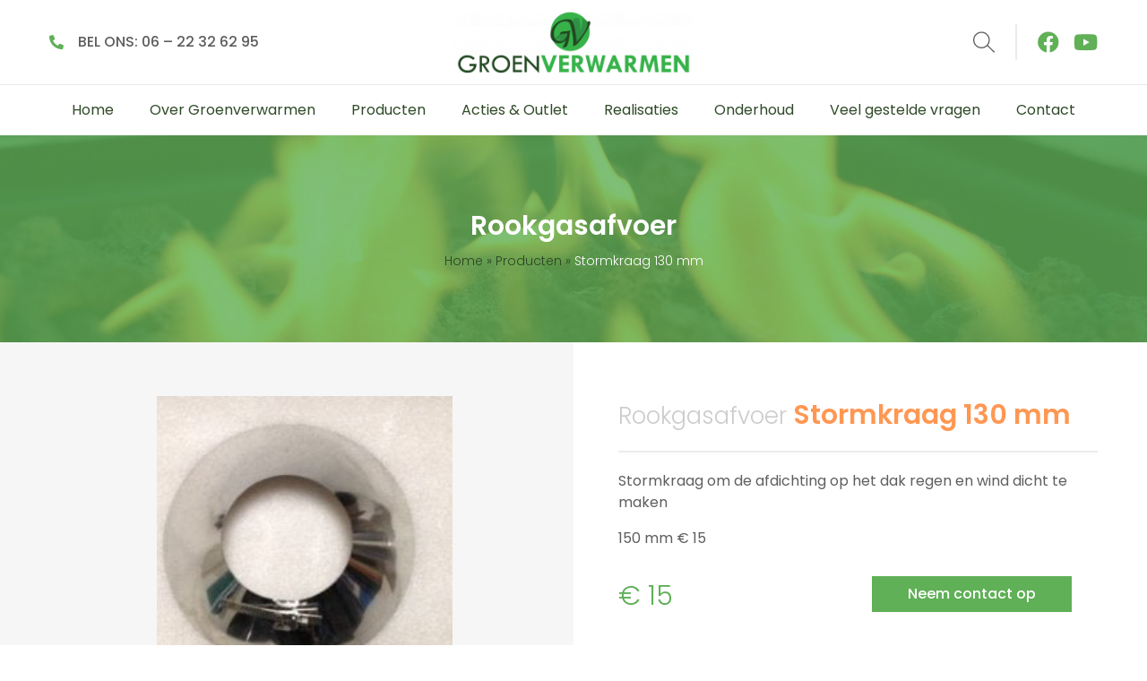

--- FILE ---
content_type: text/html; charset=UTF-8
request_url: https://groenverwarmen.nl/producten/rookgasafvoer/stormkraag-130-mm/
body_size: 12241
content:
<!DOCTYPE html>
<html lang="nl-NL">

<head>
	<!-- Set up Meta -->
	<meta http-equiv="X-UA-Compatible" content="IE=edge"/>
	<meta charset="UTF-8">

	<!-- Set the viewport width to device width for mobile -->
	<meta name="viewport" content="width=device-width, initial-scale=1, maximum-scale=1.0, user-scalable=no">

	<!-- Remove Microsoft Edge's & Safari phone-email styling -->
	<meta name="format-detection" content="telephone=no,email=no,url=no,date=no,address=no">

	<!-- Add external fonts below (GoogleFonts/Typekit) -->
	<style>@font-face{font-family:'Poppins';font-style:italic;font-weight:400;font-display:swap;src:url(https://fonts.gstatic.com/s/poppins/v24/pxiGyp8kv8JHgFVrJJLucHtF.ttf) format('truetype')}@font-face{font-family:'Poppins';font-style:normal;font-weight:300;font-display:swap;src:url(https://fonts.gstatic.com/s/poppins/v24/pxiByp8kv8JHgFVrLDz8Z1xlEA.ttf) format('truetype')}@font-face{font-family:'Poppins';font-style:normal;font-weight:400;font-display:swap;src:url(https://fonts.gstatic.com/s/poppins/v24/pxiEyp8kv8JHgFVrJJfedw.ttf) format('truetype')}@font-face{font-family:'Poppins';font-style:normal;font-weight:500;font-display:swap;src:url(https://fonts.gstatic.com/s/poppins/v24/pxiByp8kv8JHgFVrLGT9Z1xlEA.ttf) format('truetype')}@font-face{font-family:'Poppins';font-style:normal;font-weight:600;font-display:swap;src:url(https://fonts.gstatic.com/s/poppins/v24/pxiByp8kv8JHgFVrLEj6Z1xlEA.ttf) format('truetype')}@font-face{font-family:'Poppins';font-style:normal;font-weight:700;font-display:swap;src:url(https://fonts.gstatic.com/s/poppins/v24/pxiByp8kv8JHgFVrLCz7Z1xlEA.ttf) format('truetype')}</style>
	<meta name='robots' content='index, follow, max-image-preview:large, max-snippet:-1, max-video-preview:-1' />

	<!-- This site is optimized with the Yoast SEO plugin v26.7 - https://yoast.com/wordpress/plugins/seo/ -->
	<title>Stormkraag 130 mm - Groenverwarmen</title>
	<link rel="canonical" href="https://groenverwarmen.nl/producten/rookgasafvoer/stormkraag-130-mm/" />
	<meta property="og:locale" content="nl_NL" />
	<meta property="og:type" content="article" />
	<meta property="og:title" content="Stormkraag 130 mm - Groenverwarmen" />
	<meta property="og:description" content="Stormkraag om de afdichting op het dak regen en wind dicht te maken 150 mm € 15" />
	<meta property="og:url" content="https://groenverwarmen.nl/producten/rookgasafvoer/stormkraag-130-mm/" />
	<meta property="og:site_name" content="Groenverwarmen" />
	<meta property="article:modified_time" content="2019-08-12T14:30:18+00:00" />
	<meta property="og:image" content="https://groenverwarmen.nl/wp-content/uploads/2019/08/Stormkraag.jpg" />
	<meta property="og:image:width" content="320" />
	<meta property="og:image:height" content="240" />
	<meta property="og:image:type" content="image/jpeg" />
	<meta name="twitter:card" content="summary_large_image" />
	<script type="application/ld+json" class="yoast-schema-graph">{"@context":"https://schema.org","@graph":[{"@type":"WebPage","@id":"https://groenverwarmen.nl/producten/rookgasafvoer/stormkraag-130-mm/","url":"https://groenverwarmen.nl/producten/rookgasafvoer/stormkraag-130-mm/","name":"Stormkraag 130 mm - Groenverwarmen","isPartOf":{"@id":"https://groenverwarmen.nl/#website"},"primaryImageOfPage":{"@id":"https://groenverwarmen.nl/producten/rookgasafvoer/stormkraag-130-mm/#primaryimage"},"image":{"@id":"https://groenverwarmen.nl/producten/rookgasafvoer/stormkraag-130-mm/#primaryimage"},"thumbnailUrl":"https://groenverwarmen.nl/wp-content/uploads/2019/08/Stormkraag.jpg","datePublished":"2019-08-12T12:49:30+00:00","dateModified":"2019-08-12T14:30:18+00:00","breadcrumb":{"@id":"https://groenverwarmen.nl/producten/rookgasafvoer/stormkraag-130-mm/#breadcrumb"},"inLanguage":"nl-NL","potentialAction":[{"@type":"ReadAction","target":["https://groenverwarmen.nl/producten/rookgasafvoer/stormkraag-130-mm/"]}]},{"@type":"ImageObject","inLanguage":"nl-NL","@id":"https://groenverwarmen.nl/producten/rookgasafvoer/stormkraag-130-mm/#primaryimage","url":"https://groenverwarmen.nl/wp-content/uploads/2019/08/Stormkraag.jpg","contentUrl":"https://groenverwarmen.nl/wp-content/uploads/2019/08/Stormkraag.jpg","width":"320","height":"240"},{"@type":"BreadcrumbList","@id":"https://groenverwarmen.nl/producten/rookgasafvoer/stormkraag-130-mm/#breadcrumb","itemListElement":[{"@type":"ListItem","position":1,"name":"Home","item":"https://groenverwarmen.nl/"},{"@type":"ListItem","position":2,"name":"Producten","item":"https://groenverwarmen.nl/product-overzicht/"},{"@type":"ListItem","position":3,"name":"Stormkraag 130 mm"}]},{"@type":"WebSite","@id":"https://groenverwarmen.nl/#website","url":"https://groenverwarmen.nl/","name":"Groenverwarmen","description":"","publisher":{"@id":"https://groenverwarmen.nl/#organization"},"potentialAction":[{"@type":"SearchAction","target":{"@type":"EntryPoint","urlTemplate":"https://groenverwarmen.nl/?s={search_term_string}"},"query-input":{"@type":"PropertyValueSpecification","valueRequired":true,"valueName":"search_term_string"}}],"inLanguage":"nl-NL"},{"@type":"Organization","@id":"https://groenverwarmen.nl/#organization","name":"Groenverwarmen","url":"https://groenverwarmen.nl/","logo":{"@type":"ImageObject","inLanguage":"nl-NL","@id":"https://groenverwarmen.nl/#/schema/logo/image/","url":"https://groenverwarmen.nl/wp-content/uploads/2019/07/logo.png","contentUrl":"https://groenverwarmen.nl/wp-content/uploads/2019/07/logo.png","width":"1024","height":"270","caption":"Groenverwarmen"},"image":{"@id":"https://groenverwarmen.nl/#/schema/logo/image/"}}]}</script>
	<!-- / Yoast SEO plugin. -->


<link rel="alternate" type="application/rss+xml" title="Groenverwarmen &raquo; feed" href="https://groenverwarmen.nl/feed/" />
<link rel="alternate" title="oEmbed (JSON)" type="application/json+oembed" href="https://groenverwarmen.nl/wp-json/oembed/1.0/embed?url=https%3A%2F%2Fgroenverwarmen.nl%2Fproducten%2Frookgasafvoer%2Fstormkraag-130-mm%2F" />
<link rel="alternate" title="oEmbed (XML)" type="text/xml+oembed" href="https://groenverwarmen.nl/wp-json/oembed/1.0/embed?url=https%3A%2F%2Fgroenverwarmen.nl%2Fproducten%2Frookgasafvoer%2Fstormkraag-130-mm%2F&#038;format=xml" />
<style id='wp-img-auto-sizes-contain-inline-css' type='text/css'>img:is([sizes=auto i],[sizes^="auto," i]){contain-intrinsic-size:3000px 1500px}</style>

<link data-optimized="1" rel='stylesheet' id='sgr-css' href='https://groenverwarmen.nl/wp-content/litespeed/css/1/36fbdb70771391902716584ff90541df.css?ver=541df' type='text/css' media='all' />
<style id='classic-theme-styles-inline-css' type='text/css'>
/*! This file is auto-generated */
.wp-block-button__link{color:#fff;background-color:#32373c;border-radius:9999px;box-shadow:none;text-decoration:none;padding:calc(.667em + 2px) calc(1.333em + 2px);font-size:1.125em}.wp-block-file__button{background:#32373c;color:#fff;text-decoration:none}</style>
<link data-optimized="1" rel='stylesheet' id='foundation-css' href='https://groenverwarmen.nl/wp-content/litespeed/css/1/dd10e72181ca8a1818c8b22dfd5cb66a.css?ver=cb66a' type='text/css' media='all' />
<link data-optimized="1" rel='stylesheet' id='custom-css' href='https://groenverwarmen.nl/wp-content/litespeed/css/1/abd56ee5e24a3861d53dc6f512be3625.css?ver=e3625' type='text/css' media='all' />
<link data-optimized="1" rel='stylesheet' id='style-css' href='https://groenverwarmen.nl/wp-content/litespeed/css/1/1d98285ca7bb73bc110324e6c34e5158.css?ver=e5158' type='text/css' media='all' />
<script data-optimized="1" type="text/javascript" id="sgr-js-extra">var sgr={"sgr_site_key":"6LcuZlsdAAAAAETiHRqqH-_Iva5AKxpsYu0hX7ou"}</script>
<script data-optimized="1" type="text/javascript" src="https://groenverwarmen.nl/wp-content/litespeed/js/1/43dc259f75de36c2cf61179e31a388ea.js?ver=388ea" id="sgr-js"></script>
<script type="text/javascript" src="https://groenverwarmen.nl/wp-includes/js/jquery/jquery.min.js" id="jquery-core-js"></script>
<script data-optimized="1" type="text/javascript" src="https://groenverwarmen.nl/wp-content/litespeed/js/1/0035e5ec35cd2da2bc5dc053b413eec1.js?ver=3eec1" id="jquery-migrate-js"></script>
<link rel="https://api.w.org/" href="https://groenverwarmen.nl/wp-json/" /><link rel="alternate" title="JSON" type="application/json" href="https://groenverwarmen.nl/wp-json/wp/v2/product/1668" /><link rel="EditURI" type="application/rsd+xml" title="RSD" href="https://groenverwarmen.nl/xmlrpc.php?rsd" />
<link rel='shortlink' href='https://groenverwarmen.nl/?p=1668' />

			<style type='text/css'>body.admin-bar{margin-top:32px!important}@media screen and (max-width:782px){body.admin-bar{margin-top:46px!important}}</style>
			
<!-- Hotjar Tracking Code for https://groenverwarmen.nl -->
<script>(function(h,o,t,j,a,r){h.hj=h.hj||function(){(h.hj.q=h.hj.q||[]).push(arguments)};h._hjSettings={hjid:2088024,hjsv:6};a=o.getElementsByTagName('head')[0];r=o.createElement('script');r.async=1;r.src=t+h._hjSettings.hjid+j+h._hjSettings.hjsv;a.appendChild(r)})(window,document,'https://static.hotjar.com/c/hotjar-','.js?sv=')</script>
<link rel="icon" href="https://groenverwarmen.nl/wp-content/uploads/2019/07/cropped-favicon-1-32x32.png" sizes="32x32" />
<link rel="icon" href="https://groenverwarmen.nl/wp-content/uploads/2019/07/cropped-favicon-1-192x192.png" sizes="192x192" />
<link rel="apple-touch-icon" href="https://groenverwarmen.nl/wp-content/uploads/2019/07/cropped-favicon-1-180x180.png" />
<meta name="msapplication-TileImage" content="https://groenverwarmen.nl/wp-content/uploads/2019/07/cropped-favicon-1-270x270.png" />
		<style type="text/css" id="wp-custom-css">.assortiment-wrapper{width:100%;display:flex;justify-content:space-evenly}.product-tp{height:270px;width:150px}.product-tp img{height:150px;width:auto}.pf{height:150px;width:100%;background-size:cover;background-position:center}.product-tp-1 .pf{background-image:url(https://groenverwarmen.nl/wp-content/uploads/2019/10/Kamado-grill-XL-60-1920x1903.jpg)}.product-tp-2 .pf{background-image:url(https://groenverwarmen.nl/wp-content/uploads/2019/10/Kamado-grill-Large-55-1920x1280.jpg)}.product-tp-3 .pf{background-image:url(https://groenverwarmen.nl/wp-content/uploads/2019/10/Jarno-1920x2001.jpg)}.product-tp p{position:relative;height:40px}.button-tp{position:absolute;bottom:0;width:100%}@media only screen and (max-width:620px){.assortiment-wrapper{flex-direction:column;align-items:center}.product-tp{height:270px;width:250px}#sidebar-contact{margin-top:100px}body.page-id-2373 #sidebar-contact{display:none}}.gform_submission_error{color:red}.gfield_error input,.gfield_error select,.gfield_error textarea{border-width:2px}</style>
		
<script>

(function($){

    $(document).ready(function(){

        $("a[href^='tel:']").attr("onclick", "gtag('event', 'telefoon', { 'event_category': 'Conversie' });"); 

        $("a[href*='mailto:']").attr("onclick", "gtag('event', 'e-mail', { 'event_category': 'Conversie' });");          

        $("a[id='assortiment']").attr("onclick", "gtag('event', 'assortiment', { 'event_category': 'Conversie' });");

        $("[id='product-link']").attr("onclick", "gtag('event', 'product-link', { 'event_category': 'Conversie' });");

        $("a[href='https://groenverwarmen.nl/offerte-aanvragen']").attr("onclick", "gtag('event', 'offerte', { 'event_category': 'Conversie' });"); 

    });

})(jQuery);

</script>

<!-- Global site tag (gtag.js) - Google Analytics -->
<script async src="https://www.googletagmanager.com/gtag/js?id=UA-24745101-1"></script>
<script>
  window.dataLayer = window.dataLayer || [];
  function gtag(){dataLayer.push(arguments);}
  gtag('js', new Date());

  gtag('config', 'UA-24745101-1');
</script>

<style id='global-styles-inline-css' type='text/css'>:root{--wp--preset--aspect-ratio--square:1;--wp--preset--aspect-ratio--4-3:4/3;--wp--preset--aspect-ratio--3-4:3/4;--wp--preset--aspect-ratio--3-2:3/2;--wp--preset--aspect-ratio--2-3:2/3;--wp--preset--aspect-ratio--16-9:16/9;--wp--preset--aspect-ratio--9-16:9/16;--wp--preset--color--black:#000000;--wp--preset--color--cyan-bluish-gray:#abb8c3;--wp--preset--color--white:#ffffff;--wp--preset--color--pale-pink:#f78da7;--wp--preset--color--vivid-red:#cf2e2e;--wp--preset--color--luminous-vivid-orange:#ff6900;--wp--preset--color--luminous-vivid-amber:#fcb900;--wp--preset--color--light-green-cyan:#7bdcb5;--wp--preset--color--vivid-green-cyan:#00d084;--wp--preset--color--pale-cyan-blue:#8ed1fc;--wp--preset--color--vivid-cyan-blue:#0693e3;--wp--preset--color--vivid-purple:#9b51e0;--wp--preset--gradient--vivid-cyan-blue-to-vivid-purple:linear-gradient(135deg,rgb(6,147,227) 0%,rgb(155,81,224) 100%);--wp--preset--gradient--light-green-cyan-to-vivid-green-cyan:linear-gradient(135deg,rgb(122,220,180) 0%,rgb(0,208,130) 100%);--wp--preset--gradient--luminous-vivid-amber-to-luminous-vivid-orange:linear-gradient(135deg,rgb(252,185,0) 0%,rgb(255,105,0) 100%);--wp--preset--gradient--luminous-vivid-orange-to-vivid-red:linear-gradient(135deg,rgb(255,105,0) 0%,rgb(207,46,46) 100%);--wp--preset--gradient--very-light-gray-to-cyan-bluish-gray:linear-gradient(135deg,rgb(238,238,238) 0%,rgb(169,184,195) 100%);--wp--preset--gradient--cool-to-warm-spectrum:linear-gradient(135deg,rgb(74,234,220) 0%,rgb(151,120,209) 20%,rgb(207,42,186) 40%,rgb(238,44,130) 60%,rgb(251,105,98) 80%,rgb(254,248,76) 100%);--wp--preset--gradient--blush-light-purple:linear-gradient(135deg,rgb(255,206,236) 0%,rgb(152,150,240) 100%);--wp--preset--gradient--blush-bordeaux:linear-gradient(135deg,rgb(254,205,165) 0%,rgb(254,45,45) 50%,rgb(107,0,62) 100%);--wp--preset--gradient--luminous-dusk:linear-gradient(135deg,rgb(255,203,112) 0%,rgb(199,81,192) 50%,rgb(65,88,208) 100%);--wp--preset--gradient--pale-ocean:linear-gradient(135deg,rgb(255,245,203) 0%,rgb(182,227,212) 50%,rgb(51,167,181) 100%);--wp--preset--gradient--electric-grass:linear-gradient(135deg,rgb(202,248,128) 0%,rgb(113,206,126) 100%);--wp--preset--gradient--midnight:linear-gradient(135deg,rgb(2,3,129) 0%,rgb(40,116,252) 100%);--wp--preset--font-size--small:13px;--wp--preset--font-size--medium:20px;--wp--preset--font-size--large:36px;--wp--preset--font-size--x-large:42px;--wp--preset--spacing--20:0.44rem;--wp--preset--spacing--30:0.67rem;--wp--preset--spacing--40:1rem;--wp--preset--spacing--50:1.5rem;--wp--preset--spacing--60:2.25rem;--wp--preset--spacing--70:3.38rem;--wp--preset--spacing--80:5.06rem;--wp--preset--shadow--natural:6px 6px 9px rgba(0, 0, 0, 0.2);--wp--preset--shadow--deep:12px 12px 50px rgba(0, 0, 0, 0.4);--wp--preset--shadow--sharp:6px 6px 0px rgba(0, 0, 0, 0.2);--wp--preset--shadow--outlined:6px 6px 0px -3px rgb(255, 255, 255), 6px 6px rgb(0, 0, 0);--wp--preset--shadow--crisp:6px 6px 0px rgb(0, 0, 0)}:where(.is-layout-flex){gap:.5em}:where(.is-layout-grid){gap:.5em}body .is-layout-flex{display:flex}.is-layout-flex{flex-wrap:wrap;align-items:center}.is-layout-flex>:is(*,div){margin:0}body .is-layout-grid{display:grid}.is-layout-grid>:is(*,div){margin:0}:where(.wp-block-columns.is-layout-flex){gap:2em}:where(.wp-block-columns.is-layout-grid){gap:2em}:where(.wp-block-post-template.is-layout-flex){gap:1.25em}:where(.wp-block-post-template.is-layout-grid){gap:1.25em}.has-black-color{color:var(--wp--preset--color--black)!important}.has-cyan-bluish-gray-color{color:var(--wp--preset--color--cyan-bluish-gray)!important}.has-white-color{color:var(--wp--preset--color--white)!important}.has-pale-pink-color{color:var(--wp--preset--color--pale-pink)!important}.has-vivid-red-color{color:var(--wp--preset--color--vivid-red)!important}.has-luminous-vivid-orange-color{color:var(--wp--preset--color--luminous-vivid-orange)!important}.has-luminous-vivid-amber-color{color:var(--wp--preset--color--luminous-vivid-amber)!important}.has-light-green-cyan-color{color:var(--wp--preset--color--light-green-cyan)!important}.has-vivid-green-cyan-color{color:var(--wp--preset--color--vivid-green-cyan)!important}.has-pale-cyan-blue-color{color:var(--wp--preset--color--pale-cyan-blue)!important}.has-vivid-cyan-blue-color{color:var(--wp--preset--color--vivid-cyan-blue)!important}.has-vivid-purple-color{color:var(--wp--preset--color--vivid-purple)!important}.has-black-background-color{background-color:var(--wp--preset--color--black)!important}.has-cyan-bluish-gray-background-color{background-color:var(--wp--preset--color--cyan-bluish-gray)!important}.has-white-background-color{background-color:var(--wp--preset--color--white)!important}.has-pale-pink-background-color{background-color:var(--wp--preset--color--pale-pink)!important}.has-vivid-red-background-color{background-color:var(--wp--preset--color--vivid-red)!important}.has-luminous-vivid-orange-background-color{background-color:var(--wp--preset--color--luminous-vivid-orange)!important}.has-luminous-vivid-amber-background-color{background-color:var(--wp--preset--color--luminous-vivid-amber)!important}.has-light-green-cyan-background-color{background-color:var(--wp--preset--color--light-green-cyan)!important}.has-vivid-green-cyan-background-color{background-color:var(--wp--preset--color--vivid-green-cyan)!important}.has-pale-cyan-blue-background-color{background-color:var(--wp--preset--color--pale-cyan-blue)!important}.has-vivid-cyan-blue-background-color{background-color:var(--wp--preset--color--vivid-cyan-blue)!important}.has-vivid-purple-background-color{background-color:var(--wp--preset--color--vivid-purple)!important}.has-black-border-color{border-color:var(--wp--preset--color--black)!important}.has-cyan-bluish-gray-border-color{border-color:var(--wp--preset--color--cyan-bluish-gray)!important}.has-white-border-color{border-color:var(--wp--preset--color--white)!important}.has-pale-pink-border-color{border-color:var(--wp--preset--color--pale-pink)!important}.has-vivid-red-border-color{border-color:var(--wp--preset--color--vivid-red)!important}.has-luminous-vivid-orange-border-color{border-color:var(--wp--preset--color--luminous-vivid-orange)!important}.has-luminous-vivid-amber-border-color{border-color:var(--wp--preset--color--luminous-vivid-amber)!important}.has-light-green-cyan-border-color{border-color:var(--wp--preset--color--light-green-cyan)!important}.has-vivid-green-cyan-border-color{border-color:var(--wp--preset--color--vivid-green-cyan)!important}.has-pale-cyan-blue-border-color{border-color:var(--wp--preset--color--pale-cyan-blue)!important}.has-vivid-cyan-blue-border-color{border-color:var(--wp--preset--color--vivid-cyan-blue)!important}.has-vivid-purple-border-color{border-color:var(--wp--preset--color--vivid-purple)!important}.has-vivid-cyan-blue-to-vivid-purple-gradient-background{background:var(--wp--preset--gradient--vivid-cyan-blue-to-vivid-purple)!important}.has-light-green-cyan-to-vivid-green-cyan-gradient-background{background:var(--wp--preset--gradient--light-green-cyan-to-vivid-green-cyan)!important}.has-luminous-vivid-amber-to-luminous-vivid-orange-gradient-background{background:var(--wp--preset--gradient--luminous-vivid-amber-to-luminous-vivid-orange)!important}.has-luminous-vivid-orange-to-vivid-red-gradient-background{background:var(--wp--preset--gradient--luminous-vivid-orange-to-vivid-red)!important}.has-very-light-gray-to-cyan-bluish-gray-gradient-background{background:var(--wp--preset--gradient--very-light-gray-to-cyan-bluish-gray)!important}.has-cool-to-warm-spectrum-gradient-background{background:var(--wp--preset--gradient--cool-to-warm-spectrum)!important}.has-blush-light-purple-gradient-background{background:var(--wp--preset--gradient--blush-light-purple)!important}.has-blush-bordeaux-gradient-background{background:var(--wp--preset--gradient--blush-bordeaux)!important}.has-luminous-dusk-gradient-background{background:var(--wp--preset--gradient--luminous-dusk)!important}.has-pale-ocean-gradient-background{background:var(--wp--preset--gradient--pale-ocean)!important}.has-electric-grass-gradient-background{background:var(--wp--preset--gradient--electric-grass)!important}.has-midnight-gradient-background{background:var(--wp--preset--gradient--midnight)!important}.has-small-font-size{font-size:var(--wp--preset--font-size--small)!important}.has-medium-font-size{font-size:var(--wp--preset--font-size--medium)!important}.has-large-font-size{font-size:var(--wp--preset--font-size--large)!important}.has-x-large-font-size{font-size:var(--wp--preset--font-size--x-large)!important}</style>
</head>

<body class="wp-singular product-template-default single single-product postid-1668 wp-custom-logo wp-theme-groenverwarmen">

<header id="header" class="header">

	<div class="header__top">
		<div class="grid-container">
			<div class="grid-x grid-margin-x align-spaced align-middle">

				<div class="cell hide-for-small-only small-order-1 small-12 medium-6 large-order-1 large-auto text-center medium-text-left">
																	<ul class="contact-links">
																							<li class="contact-links__contact">
									<a class="link link--contact" href="tel:0622326295" >BEL ONS: 06 – 22 32 62 95</a>
								</li>
													</ul>
															</div>

				<div class="cell small-order-3 small-12 large-order-2 large-auto text-center">
					<div class="logo text-center">
						<h1 class="logo__inner"><a href="https://groenverwarmen.nl/" class="custom-logo-link" rel="home" title="Groenverwarmen" itemscope><img src="https://groenverwarmen.nl/wp-content/uploads/2019/07/logo-300x79.png" class="custom-logo" itemprop="siteLogo" alt="Groenverwarmen"></a></h1>
					</div>
				</div>

				<div class="cell hide-for-small-only small-order-2 small-12 medium-6 large-order-3 large-auto text-center medium-text-right">

										<div class="search-and-social">

						<div class="searcher js-searcher">
							<button class="searcher__button button button--icon js-searcher-toggler">
								<svg xmlns="http://www.w3.org/2000/svg" width="90.3" height="87.5" viewBox="0 0 90.3 87.5"><path d="M89.5,83.2L62.3,56.8c4.8-6,7.7-13.6,7.7-21.8C70,15.7,54.3,0,35,0S0,15.7,0,35s15.7,35,35,35c9.3,0,17.7-3.6,24-9.5l27,26.3c0.5,0.5,1.1,0.7,1.8,0.7c0.6,0,1.3-0.2,1.8-0.7C90.5,85.8,90.5,84.2,89.5,83.2z M35,65C18.5,65,5,51.5,5,35S18.5,5,35,5s30,13.5,30,30S51.5,65,35,65z" fill="000"/></svg>
							</button>
							
<form class="searchform js-searchform" method="get" action="https://groenverwarmen.nl/">
	<input class="searchform__input" type="search" name="s" placeholder="Zoeken" value=""/>
	<!--	<button type="submit" name="submit" id="searchsubmit" >--><!--</button>-->
</form>

						</div>

													<ul class="social">
																	<li class="social__item">
																			<a class="social__link" href="https://www.facebook.com/duurzaamverwarmen/" target="_blank">
											<i class="fab fa-facebook" aria-hidden="true"></i>										</a>
										</li>
																										<li class="social__item">
																			<a class="social__link" href="https://www.youtube.com/channel/UCJn1ZtTAEjLEkC0xSxXPtgQ" target="_blank">
											<i class="fab fa-youtube" aria-hidden="true"></i>										</a>
										</li>
																								</ul>
											</div>
					
				</div>

			</div>
		</div>
	</div>

	<div class="header__bottom">
		<div class="grid-container grid-container--navigation">
			<div class="grid-x grid-margin-x">

				<div class="cell">
											<div class="title-bar hide-for-medium" data-responsive-toggle="top-bar" data-hide-for="medium">
							<button class="menu-icon button button--icon" type="button" data-toggle aria-label="Menu" aria-controls="top-bar">
								<span></span></button>
							<div class="title-bar-title">Menu</div>
						</div>

						<nav id="top-bar" class="top-bar">
							<ul id="menu-main" class="menu menu--main" data-responsive-menu="accordion medium-dropdown" data-multi-open="false" data-disable-hover="true" data-click-open="true"><li id="menu-item-23" class="menu-item menu-item-type-post_type menu-item-object-page menu-item-home menu-item-23"><a href="https://groenverwarmen.nl/">Home</a></li>
<li id="menu-item-114" class="menu-item menu-item-type-post_type menu-item-object-page menu-item-114"><a href="https://groenverwarmen.nl/over-groenverwarmen/">Over Groenverwarmen</a></li>
<li id="menu-item-2347" class="menu-item menu-item-type-post_type menu-item-object-page menu-item-2347"><a href="https://groenverwarmen.nl/producten/">Producten</a></li>
<li id="menu-item-3331" class="menu-item menu-item-type-post_type menu-item-object-page menu-item-3331"><a href="https://groenverwarmen.nl/outlet/">Acties &amp; Outlet</a></li>
<li id="menu-item-2389" class="menu-item menu-item-type-post_type menu-item-object-page menu-item-2389"><a href="https://groenverwarmen.nl/realisaties/">Realisaties</a></li>
<li id="menu-item-3676" class="menu-item menu-item-type-post_type menu-item-object-page menu-item-3676"><a href="https://groenverwarmen.nl/reparatie-of-onderhoudsaanvraag/">Onderhoud</a></li>
<li id="menu-item-27" class="menu-item menu-item-type-post_type menu-item-object-page menu-item-27"><a href="https://groenverwarmen.nl/veel-gestelde-vragen/">Veel gestelde vragen</a></li>
<li id="menu-item-28" class="menu-item menu-item-type-post_type menu-item-object-page menu-item-28"><a href="https://groenverwarmen.nl/contact/">Contact</a></li>
</ul>
																						<div class="top-bar__contacts text-center hide-for-medium">
														<div class="search-and-social">

						<div class="searcher js-searcher">
							<button class="searcher__button button button--icon js-searcher-toggler">
								<svg xmlns="http://www.w3.org/2000/svg" width="90.3" height="87.5" viewBox="0 0 90.3 87.5"><path d="M89.5,83.2L62.3,56.8c4.8-6,7.7-13.6,7.7-21.8C70,15.7,54.3,0,35,0S0,15.7,0,35s15.7,35,35,35c9.3,0,17.7-3.6,24-9.5l27,26.3c0.5,0.5,1.1,0.7,1.8,0.7c0.6,0,1.3-0.2,1.8-0.7C90.5,85.8,90.5,84.2,89.5,83.2z M35,65C18.5,65,5,51.5,5,35S18.5,5,35,5s30,13.5,30,30S51.5,65,35,65z" fill="000"/></svg>
							</button>
							
<form class="searchform js-searchform" method="get" action="https://groenverwarmen.nl/">
	<input class="searchform__input" type="search" name="s" placeholder="Zoeken" value=""/>
	<!--	<button type="submit" name="submit" id="searchsubmit" >--><!--</button>-->
</form>

						</div>

													<ul class="social">
																	<li class="social__item">
																			<a class="social__link" href="https://www.facebook.com/duurzaamverwarmen/" target="_blank">
											<i class="fab fa-facebook" aria-hidden="true"></i>										</a>
										</li>
																										<li class="social__item">
																			<a class="social__link" href="https://www.youtube.com/channel/UCJn1ZtTAEjLEkC0xSxXPtgQ" target="_blank">
											<i class="fab fa-youtube" aria-hidden="true"></i>										</a>
										</li>
																								</ul>
											</div>
																				<ul class="contact-links">
																							<li class="contact-links__contact">
									<a class="link link--contact" href="tel:0622326295" >BEL ONS: 06 – 22 32 62 95</a>
								</li>
													</ul>
														</div>
													</nav>
									</div>

			</div>
		</div>
	</div>

</header>

<main class="main-content">

						<article class="entry product post-1668 type-product status-publish has-post-thumbnail hentry product_category-rookgasafvoer">

				<div class="entry__header">
					<section class="head  ">
  <img width="1920" height="1280" src="data:image/svg+xml,%3Csvg%20xmlns='http://www.w3.org/2000/svg'%20viewBox='0%200%201920%201280'%3E%3C/svg%3E" class="object-fit-cover" alt="" style="position: absolute; left: 0; top: 0; width: 100%; height:100%; z-index: -1;" decoding="async" fetchpriority="high" data-lazy-srcset="https://groenverwarmen.nl/wp-content/uploads/2019/07/bg-head.jpg 1920w, https://groenverwarmen.nl/wp-content/uploads/2019/07/bg-head-300x200.jpg 300w, https://groenverwarmen.nl/wp-content/uploads/2019/07/bg-head-768x512.jpg 768w, https://groenverwarmen.nl/wp-content/uploads/2019/07/bg-head-1024x683.jpg 1024w" data-lazy-sizes="(max-width: 1920px) 100vw, 1920px" data-lazy-src="https://groenverwarmen.nl/wp-content/uploads/2019/07/bg-head-1920x1280.jpg" /><noscript><img width="1920" height="1280" src="https://groenverwarmen.nl/wp-content/uploads/2019/07/bg-head-1920x1280.jpg" class="object-fit-cover" alt="" style="position: absolute; left: 0; top: 0; width: 100%; height:100%; z-index: -1;" decoding="async" fetchpriority="high" srcset="https://groenverwarmen.nl/wp-content/uploads/2019/07/bg-head.jpg 1920w, https://groenverwarmen.nl/wp-content/uploads/2019/07/bg-head-300x200.jpg 300w, https://groenverwarmen.nl/wp-content/uploads/2019/07/bg-head-768x512.jpg 768w, https://groenverwarmen.nl/wp-content/uploads/2019/07/bg-head-1024x683.jpg 1024w" sizes="(max-width: 1920px) 100vw, 1920px" /></noscript>	
		<div class="grid-container">
			<div class="head__inner">
				<div class="grid-x grid-margin-x align-middle">

					<div class="cell text-center">
													<h1 class="head__title entry__title">Rookgasafvoer </h1>
							<p class="breadcrumbs" id="breadcrumbs"><span><span><a href="https://groenverwarmen.nl/">Home</a></span> &raquo; <span><a href="https://groenverwarmen.nl/product-overzicht/">Producten</a></span> &raquo; <span class="breadcrumb_last" aria-current="page">Stormkraag 130 mm</span></span></p>											</div>

				</div>
			</div>
		</div>

	

</section>

				</div>

				<div class="entry__content">

					

	<section class="product__info">
		<div class="grid-container">
			<div class="grid-x grid-margin-x">

				<div class="cell medium-4 large-6 cell--bg-left-gray">
											<div class="product__gallery gallery gallery--product">
							<div class="grid-container">
								<div class="grid-x">

									
																					<div class="cell small-12">
												<div class="gallery__item gallery__item--main">
													<a class="gallery__link js-fancybox" href="https://groenverwarmen.nl/wp-content/uploads/2019/08/Stormkraag.jpg">
														<img width="300" height="225" src="data:image/svg+xml,%3Csvg%20xmlns='http://www.w3.org/2000/svg'%20viewBox='0%200%20300%20225'%3E%3C/svg%3E" class="gallery__image object-fit-cover" alt="" decoding="async" data-lazy-srcset="https://groenverwarmen.nl/wp-content/uploads/2019/08/Stormkraag-300x225.jpg 300w, https://groenverwarmen.nl/wp-content/uploads/2019/08/Stormkraag.jpg 320w" data-lazy-sizes="(max-width: 300px) 100vw, 300px" data-lazy-src="https://groenverwarmen.nl/wp-content/uploads/2019/08/Stormkraag-300x225.jpg" /><noscript><img width="300" height="225" src="https://groenverwarmen.nl/wp-content/uploads/2019/08/Stormkraag-300x225.jpg" class="gallery__image object-fit-cover" alt="" decoding="async" srcset="https://groenverwarmen.nl/wp-content/uploads/2019/08/Stormkraag-300x225.jpg 300w, https://groenverwarmen.nl/wp-content/uploads/2019/08/Stormkraag.jpg 320w" sizes="(max-width: 300px) 100vw, 300px" /></noscript>													</a>
												</div>
											</div>
										
									
								</div>
							</div>
						</div>
									</div>

				<div class="cell medium-8 large-6">
					<div class="product__content responsive-padding-vertical">

						<h1 class="product__title section-title section-title--rich">
							Rookgasafvoer <b>Stormkraag 130 mm</b>						</h1>
						<hr>

						<div class="product__description">
							<p>Stormkraag om de afdichting op het dak regen en wind dicht te maken</p>
<p>150 mm € 15</p>
						</div>

                        

						<div class="product__price-and-button">
							<div class="grid-x grid-margin-x">
								<div class="cell small-12 medium-auto">
									<div class="product__price">
										€ 15									</div>
								</div>
								<div class="cell small-12 medium-auto">
									<a href="#" class="button button--primary">Neem contact op</a>
								</div>
							</div>
						</div>
            						

													<div class="product__help">
								<p><span style="color: #60b057"><strong>Heeft u interesse of wilt u meer informatie?</strong></span><br />
Bel ons op 06-22326295 of stuur ons een <a href="info@groenverwarmen.nl">e-mail</a>.</p>
							</div>
						
					</div>
				</div>

			</div>
		</div>
	</section>


				</div>

			</article>
			
</main>

<footer class="footer">

	<div class="footer__content responsive-padding-vertical">
		<div class="grid-container">
			<div class="grid-x grid-margin-x">

				<div class="cell large-4">
					<div class="footer__about">
													<img width="300" height="79" src="data:image/svg+xml,%3Csvg%20xmlns='http://www.w3.org/2000/svg'%20viewBox='0%200%20300%2079'%3E%3C/svg%3E" class="footer__logo" alt="" decoding="async" data-lazy-srcset="https://groenverwarmen.nl/wp-content/uploads/2019/07/logo-footer-300x79.png 300w, https://groenverwarmen.nl/wp-content/uploads/2019/07/logo-footer-768x203.png 768w, https://groenverwarmen.nl/wp-content/uploads/2019/07/logo-footer.png 1024w" data-lazy-sizes="(max-width: 300px) 100vw, 300px" data-lazy-src="https://groenverwarmen.nl/wp-content/uploads/2019/07/logo-footer-300x79.png" /><noscript><img width="300" height="79" src="https://groenverwarmen.nl/wp-content/uploads/2019/07/logo-footer-300x79.png" class="footer__logo" alt="" decoding="async" srcset="https://groenverwarmen.nl/wp-content/uploads/2019/07/logo-footer-300x79.png 300w, https://groenverwarmen.nl/wp-content/uploads/2019/07/logo-footer-768x203.png 768w, https://groenverwarmen.nl/wp-content/uploads/2019/07/logo-footer.png 1024w" sizes="(max-width: 300px) 100vw, 300px" /></noscript>																			<p class="footer__description">Dealer van diverse merken pelletkachels, cv haarden, pelletketels, houtvergassers, zonneboilers en warmte pompen.</p>
											</div>
				</div>

				<div class="cell large-8">
											<div class="footer__widgets">
							<div class="grid-container full">
								<div class="grid-x grid-margin-x">
									<div class="cell medium-4 large-offset-1 large-auto"><section class="widget nav_menu-2 widget_nav_menu"><h4 class="widget__title">Groenverwarmen</h4><div class="menu-footer-container"><ul id="menu-footer" class="menu"><li id="menu-item-2401" class="menu-item menu-item-type-post_type menu-item-object-page menu-item-2401"><a href="https://groenverwarmen.nl/outlet/">Acties &amp; Outlet</a></li>
<li id="menu-item-2408" class="menu-item menu-item-type-post_type menu-item-object-page menu-item-2408"><a href="https://groenverwarmen.nl/realisaties/">Realisaties</a></li>
<li id="menu-item-2407" class="menu-item menu-item-type-post_type menu-item-object-page menu-item-2407"><a href="https://groenverwarmen.nl/subsidie/">Subsidie</a></li>
<li id="menu-item-3677" class="menu-item menu-item-type-post_type menu-item-object-page menu-item-3677"><a href="https://groenverwarmen.nl/reparatie-of-onderhoudsaanvraag/">Onderhoudsformulier</a></li>
<li id="menu-item-2406" class="menu-item menu-item-type-post_type menu-item-object-page menu-item-2406"><a href="https://groenverwarmen.nl/algemene-voorwaarden/">Algemene voorwaarden</a></li>
<li id="menu-item-108" class="menu-item menu-item-type-post_type menu-item-object-page menu-item-108"><a href="https://groenverwarmen.nl/contact/">Contact</a></li>
</ul></div></section></div><div class="cell medium-4 large-offset-1 large-auto"><section class="widget text-2 widget_text"><h4 class="widget__title">Showroom</h4>			<div class="textwidget"><p>Dorpsstraat 58<br />
4861 AD Chaam</p>
<p><a href="https://groenverwarmen.nl/contact/"><u>Bekijk openingstijden hier</u></a></p>
</div>
		</section></div><div class="cell medium-4 large-offset-1 large-auto"><section class="widget text-3 widget_text"><h4 class="widget__title">Contact</h4>			<div class="textwidget"><p><strong>T</strong> <a href="tel:0622326295">06 – 22 32 62 95</a><br />
<strong>E</strong> <a href="/cdn-cgi/l/email-protection#1b72757d745b7c69747e756d7e696c7a69767e75357577"><span class="__cf_email__" data-cfemail="71181f171e3116031e141f0714030610031c141f5f1f1d">[email&#160;protected]</span></a></p>
<h4 class="widget__title">POSTADRES</h4>
<p>Tilburgsebaan 9<br />
5126 PH Gilze</p>
</div>
		</section></div>								</div>
							</div>
						</div>
									</div>

			</div>
		</div>
	</div>

	<div class="footer__bottom">
		<div class="grid-container">
			<div class="grid-x grid-margin-x">
				<div class="cell text-center">
											<p class="footer__copyright">Groenverwarmen ©2026 ALL RIGHTS RESERVERD   |    <a href="https://groenverwarmen.nl/privacy-cookies">Privacy &amp; Cookies</a>   |   Website ontwikkeld door <a>KLIK3 internetbureau</a> i.s.m. <a>Juli Ontwerpburo</a></p>
									</div>
			</div>
		</div>
	</div>

</footer>

<script data-cfasync="false" src="/cdn-cgi/scripts/5c5dd728/cloudflare-static/email-decode.min.js"></script><script data-optimized="1" type="text/javascript">jQuery(document).ready(function($){var phpToJsElements=$(".php-to-js-console-log").detach();$("body").append("<div id=\"php-to-js-console-logs\" style=\"display: none!important;\"></div>");$("#php-to-js-console-logs").append(phpToJsElements);phpToJsElements.each(function(i,el){var $e=$(el);console.log("PHP debug is below:");(!$e.attr("data-as-text"))?console.log(JSON.parse($e.attr("data-variable"))):console.log($e.text())})})</script><script type="speculationrules">
{"prefetch":[{"source":"document","where":{"and":[{"href_matches":"/*"},{"not":{"href_matches":["/wp-*.php","/wp-admin/*","/wp-content/uploads/*","/wp-content/*","/wp-content/plugins/*","/wp-content/themes/groenverwarmen/*","/*\\?(.+)"]}},{"not":{"selector_matches":"a[rel~=\"nofollow\"]"}},{"not":{"selector_matches":".no-prefetch, .no-prefetch a"}}]},"eagerness":"conservative"}]}
</script>
<script data-optimized="1" type="text/javascript" src="https://groenverwarmen.nl/wp-content/litespeed/js/1/90c3bb36de13c85a5e2e47a1cace5616.js?ver=e5616" id="foundation.min-js"></script>
<script data-optimized="1" type="text/javascript" id="foundation.min-js-after">jQuery(document).foundation()</script>
<script data-optimized="1" type="text/javascript" src="https://groenverwarmen.nl/wp-content/litespeed/js/1/7cceb5df6b73db65ad6c2646f724e96a.js?ver=4e96a" id="slick-js"></script>
<script data-optimized="1" type="text/javascript" src="https://groenverwarmen.nl/wp-content/litespeed/js/1/15164f63e88f4c0d7078c88ae060695a.js?ver=0695a" id="lazyload-js"></script>
<script data-optimized="1" type="text/javascript" src="https://groenverwarmen.nl/wp-content/litespeed/js/1/8b5db2de8dad754b76f8f36886e7e7b6.js?ver=7e7b6" id="matchHeight-js"></script>
<script data-optimized="1" type="text/javascript" src="https://groenverwarmen.nl/wp-content/litespeed/js/1/8b6dfa8f1771ebcdabdd3cf881833dcf.js?ver=33dcf" id="fancybox.v3-js"></script>
<script data-optimized="1" type="text/javascript" id="global-js-extra">var ajax={"url":"https://groenverwarmen.nl/wp-admin/admin-ajax.php","nonce":"83ad66b7ce","isUserLoggedIn":""}</script>
<script data-optimized="1" type="text/javascript" src="https://groenverwarmen.nl/wp-content/litespeed/js/1/6b403e2ea9918deff49811cc08c2fe31.js?ver=2fe31" id="global-js"></script>

<script data-no-optimize="1">window.lazyLoadOptions=Object.assign({},{threshold:300},window.lazyLoadOptions||{});!function(t,e){"object"==typeof exports&&"undefined"!=typeof module?module.exports=e():"function"==typeof define&&define.amd?define(e):(t="undefined"!=typeof globalThis?globalThis:t||self).LazyLoad=e()}(this,function(){"use strict";function e(){return(e=Object.assign||function(t){for(var e=1;e<arguments.length;e++){var n,a=arguments[e];for(n in a)Object.prototype.hasOwnProperty.call(a,n)&&(t[n]=a[n])}return t}).apply(this,arguments)}function o(t){return e({},at,t)}function l(t,e){return t.getAttribute(gt+e)}function c(t){return l(t,vt)}function s(t,e){return function(t,e,n){e=gt+e;null!==n?t.setAttribute(e,n):t.removeAttribute(e)}(t,vt,e)}function i(t){return s(t,null),0}function r(t){return null===c(t)}function u(t){return c(t)===_t}function d(t,e,n,a){t&&(void 0===a?void 0===n?t(e):t(e,n):t(e,n,a))}function f(t,e){et?t.classList.add(e):t.className+=(t.className?" ":"")+e}function _(t,e){et?t.classList.remove(e):t.className=t.className.replace(new RegExp("(^|\\s+)"+e+"(\\s+|$)")," ").replace(/^\s+/,"").replace(/\s+$/,"")}function g(t){return t.llTempImage}function v(t,e){!e||(e=e._observer)&&e.unobserve(t)}function b(t,e){t&&(t.loadingCount+=e)}function p(t,e){t&&(t.toLoadCount=e)}function n(t){for(var e,n=[],a=0;e=t.children[a];a+=1)"SOURCE"===e.tagName&&n.push(e);return n}function h(t,e){(t=t.parentNode)&&"PICTURE"===t.tagName&&n(t).forEach(e)}function a(t,e){n(t).forEach(e)}function m(t){return!!t[lt]}function E(t){return t[lt]}function I(t){return delete t[lt]}function y(e,t){var n;m(e)||(n={},t.forEach(function(t){n[t]=e.getAttribute(t)}),e[lt]=n)}function L(a,t){var o;m(a)&&(o=E(a),t.forEach(function(t){var e,n;e=a,(t=o[n=t])?e.setAttribute(n,t):e.removeAttribute(n)}))}function k(t,e,n){f(t,e.class_loading),s(t,st),n&&(b(n,1),d(e.callback_loading,t,n))}function A(t,e,n){n&&t.setAttribute(e,n)}function O(t,e){A(t,rt,l(t,e.data_sizes)),A(t,it,l(t,e.data_srcset)),A(t,ot,l(t,e.data_src))}function w(t,e,n){var a=l(t,e.data_bg_multi),o=l(t,e.data_bg_multi_hidpi);(a=nt&&o?o:a)&&(t.style.backgroundImage=a,n=n,f(t=t,(e=e).class_applied),s(t,dt),n&&(e.unobserve_completed&&v(t,e),d(e.callback_applied,t,n)))}function x(t,e){!e||0<e.loadingCount||0<e.toLoadCount||d(t.callback_finish,e)}function M(t,e,n){t.addEventListener(e,n),t.llEvLisnrs[e]=n}function N(t){return!!t.llEvLisnrs}function z(t){if(N(t)){var e,n,a=t.llEvLisnrs;for(e in a){var o=a[e];n=e,o=o,t.removeEventListener(n,o)}delete t.llEvLisnrs}}function C(t,e,n){var a;delete t.llTempImage,b(n,-1),(a=n)&&--a.toLoadCount,_(t,e.class_loading),e.unobserve_completed&&v(t,n)}function R(i,r,c){var l=g(i)||i;N(l)||function(t,e,n){N(t)||(t.llEvLisnrs={});var a="VIDEO"===t.tagName?"loadeddata":"load";M(t,a,e),M(t,"error",n)}(l,function(t){var e,n,a,o;n=r,a=c,o=u(e=i),C(e,n,a),f(e,n.class_loaded),s(e,ut),d(n.callback_loaded,e,a),o||x(n,a),z(l)},function(t){var e,n,a,o;n=r,a=c,o=u(e=i),C(e,n,a),f(e,n.class_error),s(e,ft),d(n.callback_error,e,a),o||x(n,a),z(l)})}function T(t,e,n){var a,o,i,r,c;t.llTempImage=document.createElement("IMG"),R(t,e,n),m(c=t)||(c[lt]={backgroundImage:c.style.backgroundImage}),i=n,r=l(a=t,(o=e).data_bg),c=l(a,o.data_bg_hidpi),(r=nt&&c?c:r)&&(a.style.backgroundImage='url("'.concat(r,'")'),g(a).setAttribute(ot,r),k(a,o,i)),w(t,e,n)}function G(t,e,n){var a;R(t,e,n),a=e,e=n,(t=Et[(n=t).tagName])&&(t(n,a),k(n,a,e))}function D(t,e,n){var a;a=t,(-1<It.indexOf(a.tagName)?G:T)(t,e,n)}function S(t,e,n){var a;t.setAttribute("loading","lazy"),R(t,e,n),a=e,(e=Et[(n=t).tagName])&&e(n,a),s(t,_t)}function V(t){t.removeAttribute(ot),t.removeAttribute(it),t.removeAttribute(rt)}function j(t){h(t,function(t){L(t,mt)}),L(t,mt)}function F(t){var e;(e=yt[t.tagName])?e(t):m(e=t)&&(t=E(e),e.style.backgroundImage=t.backgroundImage)}function P(t,e){var n;F(t),n=e,r(e=t)||u(e)||(_(e,n.class_entered),_(e,n.class_exited),_(e,n.class_applied),_(e,n.class_loading),_(e,n.class_loaded),_(e,n.class_error)),i(t),I(t)}function U(t,e,n,a){var o;n.cancel_on_exit&&(c(t)!==st||"IMG"===t.tagName&&(z(t),h(o=t,function(t){V(t)}),V(o),j(t),_(t,n.class_loading),b(a,-1),i(t),d(n.callback_cancel,t,e,a)))}function $(t,e,n,a){var o,i,r=(i=t,0<=bt.indexOf(c(i)));s(t,"entered"),f(t,n.class_entered),_(t,n.class_exited),o=t,i=a,n.unobserve_entered&&v(o,i),d(n.callback_enter,t,e,a),r||D(t,n,a)}function q(t){return t.use_native&&"loading"in HTMLImageElement.prototype}function H(t,o,i){t.forEach(function(t){return(a=t).isIntersecting||0<a.intersectionRatio?$(t.target,t,o,i):(e=t.target,n=t,a=o,t=i,void(r(e)||(f(e,a.class_exited),U(e,n,a,t),d(a.callback_exit,e,n,t))));var e,n,a})}function B(e,n){var t;tt&&!q(e)&&(n._observer=new IntersectionObserver(function(t){H(t,e,n)},{root:(t=e).container===document?null:t.container,rootMargin:t.thresholds||t.threshold+"px"}))}function J(t){return Array.prototype.slice.call(t)}function K(t){return t.container.querySelectorAll(t.elements_selector)}function Q(t){return c(t)===ft}function W(t,e){return e=t||K(e),J(e).filter(r)}function X(e,t){var n;(n=K(e),J(n).filter(Q)).forEach(function(t){_(t,e.class_error),i(t)}),t.update()}function t(t,e){var n,a,t=o(t);this._settings=t,this.loadingCount=0,B(t,this),n=t,a=this,Y&&window.addEventListener("online",function(){X(n,a)}),this.update(e)}var Y="undefined"!=typeof window,Z=Y&&!("onscroll"in window)||"undefined"!=typeof navigator&&/(gle|ing|ro)bot|crawl|spider/i.test(navigator.userAgent),tt=Y&&"IntersectionObserver"in window,et=Y&&"classList"in document.createElement("p"),nt=Y&&1<window.devicePixelRatio,at={elements_selector:".lazy",container:Z||Y?document:null,threshold:300,thresholds:null,data_src:"src",data_srcset:"srcset",data_sizes:"sizes",data_bg:"bg",data_bg_hidpi:"bg-hidpi",data_bg_multi:"bg-multi",data_bg_multi_hidpi:"bg-multi-hidpi",data_poster:"poster",class_applied:"applied",class_loading:"litespeed-loading",class_loaded:"litespeed-loaded",class_error:"error",class_entered:"entered",class_exited:"exited",unobserve_completed:!0,unobserve_entered:!1,cancel_on_exit:!0,callback_enter:null,callback_exit:null,callback_applied:null,callback_loading:null,callback_loaded:null,callback_error:null,callback_finish:null,callback_cancel:null,use_native:!1},ot="src",it="srcset",rt="sizes",ct="poster",lt="llOriginalAttrs",st="loading",ut="loaded",dt="applied",ft="error",_t="native",gt="data-",vt="ll-status",bt=[st,ut,dt,ft],pt=[ot],ht=[ot,ct],mt=[ot,it,rt],Et={IMG:function(t,e){h(t,function(t){y(t,mt),O(t,e)}),y(t,mt),O(t,e)},IFRAME:function(t,e){y(t,pt),A(t,ot,l(t,e.data_src))},VIDEO:function(t,e){a(t,function(t){y(t,pt),A(t,ot,l(t,e.data_src))}),y(t,ht),A(t,ct,l(t,e.data_poster)),A(t,ot,l(t,e.data_src)),t.load()}},It=["IMG","IFRAME","VIDEO"],yt={IMG:j,IFRAME:function(t){L(t,pt)},VIDEO:function(t){a(t,function(t){L(t,pt)}),L(t,ht),t.load()}},Lt=["IMG","IFRAME","VIDEO"];return t.prototype={update:function(t){var e,n,a,o=this._settings,i=W(t,o);{if(p(this,i.length),!Z&&tt)return q(o)?(e=o,n=this,i.forEach(function(t){-1!==Lt.indexOf(t.tagName)&&S(t,e,n)}),void p(n,0)):(t=this._observer,o=i,t.disconnect(),a=t,void o.forEach(function(t){a.observe(t)}));this.loadAll(i)}},destroy:function(){this._observer&&this._observer.disconnect(),K(this._settings).forEach(function(t){I(t)}),delete this._observer,delete this._settings,delete this.loadingCount,delete this.toLoadCount},loadAll:function(t){var e=this,n=this._settings;W(t,n).forEach(function(t){v(t,e),D(t,n,e)})},restoreAll:function(){var e=this._settings;K(e).forEach(function(t){P(t,e)})}},t.load=function(t,e){e=o(e);D(t,e)},t.resetStatus=function(t){i(t)},t}),function(t,e){"use strict";function n(){e.body.classList.add("litespeed_lazyloaded")}function a(){console.log("[LiteSpeed] Start Lazy Load"),o=new LazyLoad(Object.assign({},t.lazyLoadOptions||{},{elements_selector:"[data-lazyloaded]",callback_finish:n})),i=function(){o.update()},t.MutationObserver&&new MutationObserver(i).observe(e.documentElement,{childList:!0,subtree:!0,attributes:!0})}var o,i;t.addEventListener?t.addEventListener("load",a,!1):t.attachEvent("onload",a)}(window,document);</script><script defer src="https://static.cloudflareinsights.com/beacon.min.js/vcd15cbe7772f49c399c6a5babf22c1241717689176015" integrity="sha512-ZpsOmlRQV6y907TI0dKBHq9Md29nnaEIPlkf84rnaERnq6zvWvPUqr2ft8M1aS28oN72PdrCzSjY4U6VaAw1EQ==" data-cf-beacon='{"version":"2024.11.0","token":"473089961215453ea85971d9748f3cea","r":1,"server_timing":{"name":{"cfCacheStatus":true,"cfEdge":true,"cfExtPri":true,"cfL4":true,"cfOrigin":true,"cfSpeedBrain":true},"location_startswith":null}}' crossorigin="anonymous"></script>
</body>
</html>


<!-- Page cached by LiteSpeed Cache 7.7 on 2026-01-16 00:06:27 -->

--- FILE ---
content_type: text/css
request_url: https://groenverwarmen.nl/wp-content/litespeed/css/1/abd56ee5e24a3861d53dc6f512be3625.css?ver=e3625
body_size: 24665
content:
/*!
 * Font Awesome Free 5.10.0 by @fontawesome - https://fontawesome.com
 * License - https://fontawesome.com/license/free (Icons: CC BY 4.0, Fonts: SIL OFL 1.1, Code: MIT License)
 */.fa,.fab,.fad,.fal,.far,.fas{-moz-osx-font-smoothing:grayscale;-webkit-font-smoothing:antialiased;display:inline-block;font-style:normal;font-variant:normal;text-rendering:auto;line-height:1}.fa-lg{font-size:1.33333em;line-height:.75em;vertical-align:-.0667em}.fa-xs{font-size:.75em}.fa-sm{font-size:.875em}.fa-1x{font-size:1em}.fa-2x{font-size:2em}.fa-3x{font-size:3em}.fa-4x{font-size:4em}.fa-5x{font-size:5em}.fa-6x{font-size:6em}.fa-7x{font-size:7em}.fa-8x{font-size:8em}.fa-9x{font-size:9em}.fa-10x{font-size:10em}.fa-fw{text-align:center;width:1.25em}.fa-ul{list-style-type:none;margin-left:2.5em;padding-left:0}.fa-ul>li{position:relative}.fa-li{left:-2em;position:absolute;text-align:center;width:2em;line-height:inherit}.fa-border{border:.08em solid #eee;border-radius:.1em;padding:.2em .25em .15em}.fa-pull-left{float:left}.fa-pull-right{float:right}.fa.fa-pull-left,.fab.fa-pull-left,.fal.fa-pull-left,.far.fa-pull-left,.fas.fa-pull-left{margin-right:.3em}.fa.fa-pull-right,.fab.fa-pull-right,.fal.fa-pull-right,.far.fa-pull-right,.fas.fa-pull-right{margin-left:.3em}.fa-spin{-webkit-animation:fa-spin 2s linear infinite;animation:fa-spin 2s linear infinite}.fa-pulse{-webkit-animation:fa-spin 1s steps(8) infinite;animation:fa-spin 1s steps(8) infinite}@-webkit-keyframes fa-spin{0%{-webkit-transform:rotate(0deg);transform:rotate(0deg)}to{-webkit-transform:rotate(1turn);transform:rotate(1turn)}}@keyframes fa-spin{0%{-webkit-transform:rotate(0deg);transform:rotate(0deg)}to{-webkit-transform:rotate(1turn);transform:rotate(1turn)}}.fa-rotate-90{-ms-filter:"progid:DXImageTransform.Microsoft.BasicImage(rotation=1)";-webkit-transform:rotate(90deg);transform:rotate(90deg)}.fa-rotate-180{-ms-filter:"progid:DXImageTransform.Microsoft.BasicImage(rotation=2)";-webkit-transform:rotate(180deg);transform:rotate(180deg)}.fa-rotate-270{-ms-filter:"progid:DXImageTransform.Microsoft.BasicImage(rotation=3)";-webkit-transform:rotate(270deg);transform:rotate(270deg)}.fa-flip-horizontal{-ms-filter:"progid:DXImageTransform.Microsoft.BasicImage(rotation=0, mirror=1)";-webkit-transform:scaleX(-1);transform:scaleX(-1)}.fa-flip-vertical{-webkit-transform:scaleY(-1);transform:scaleY(-1)}.fa-flip-both,.fa-flip-horizontal.fa-flip-vertical,.fa-flip-vertical{-ms-filter:"progid:DXImageTransform.Microsoft.BasicImage(rotation=2, mirror=1)"}.fa-flip-both,.fa-flip-horizontal.fa-flip-vertical{-webkit-transform:scale(-1);transform:scale(-1)}:root .fa-flip-both,:root .fa-flip-horizontal,:root .fa-flip-vertical,:root .fa-rotate-90,:root .fa-rotate-180,:root .fa-rotate-270{-webkit-filter:none;filter:none}.fa-stack{display:inline-block;height:2em;line-height:2em;position:relative;vertical-align:middle;width:2.5em}.fa-stack-1x,.fa-stack-2x{left:0;position:absolute;text-align:center;width:100%}.fa-stack-1x{line-height:inherit}.fa-stack-2x{font-size:2em}.fa-inverse{color:#fff}.fa-500px:before{content:"\f26e"}.fa-accessible-icon:before{content:"\f368"}.fa-accusoft:before{content:"\f369"}.fa-acquisitions-incorporated:before{content:"\f6af"}.fa-ad:before{content:"\f641"}.fa-address-book:before{content:"\f2b9"}.fa-address-card:before{content:"\f2bb"}.fa-adjust:before{content:"\f042"}.fa-adn:before{content:"\f170"}.fa-adobe:before{content:"\f778"}.fa-adversal:before{content:"\f36a"}.fa-affiliatetheme:before{content:"\f36b"}.fa-air-freshener:before{content:"\f5d0"}.fa-airbnb:before{content:"\f834"}.fa-algolia:before{content:"\f36c"}.fa-align-center:before{content:"\f037"}.fa-align-justify:before{content:"\f039"}.fa-align-left:before{content:"\f036"}.fa-align-right:before{content:"\f038"}.fa-alipay:before{content:"\f642"}.fa-allergies:before{content:"\f461"}.fa-amazon:before{content:"\f270"}.fa-amazon-pay:before{content:"\f42c"}.fa-ambulance:before{content:"\f0f9"}.fa-american-sign-language-interpreting:before{content:"\f2a3"}.fa-amilia:before{content:"\f36d"}.fa-anchor:before{content:"\f13d"}.fa-android:before{content:"\f17b"}.fa-angellist:before{content:"\f209"}.fa-angle-double-down:before{content:"\f103"}.fa-angle-double-left:before{content:"\f100"}.fa-angle-double-right:before{content:"\f101"}.fa-angle-double-up:before{content:"\f102"}.fa-angle-down:before{content:"\f107"}.fa-angle-left:before{content:"\f104"}.fa-angle-right:before{content:"\f105"}.fa-angle-up:before{content:"\f106"}.fa-angry:before{content:"\f556"}.fa-angrycreative:before{content:"\f36e"}.fa-angular:before{content:"\f420"}.fa-ankh:before{content:"\f644"}.fa-app-store:before{content:"\f36f"}.fa-app-store-ios:before{content:"\f370"}.fa-apper:before{content:"\f371"}.fa-apple:before{content:"\f179"}.fa-apple-alt:before{content:"\f5d1"}.fa-apple-pay:before{content:"\f415"}.fa-archive:before{content:"\f187"}.fa-archway:before{content:"\f557"}.fa-arrow-alt-circle-down:before{content:"\f358"}.fa-arrow-alt-circle-left:before{content:"\f359"}.fa-arrow-alt-circle-right:before{content:"\f35a"}.fa-arrow-alt-circle-up:before{content:"\f35b"}.fa-arrow-circle-down:before{content:"\f0ab"}.fa-arrow-circle-left:before{content:"\f0a8"}.fa-arrow-circle-right:before{content:"\f0a9"}.fa-arrow-circle-up:before{content:"\f0aa"}.fa-arrow-down:before{content:"\f063"}.fa-arrow-left:before{content:"\f060"}.fa-arrow-right:before{content:"\f061"}.fa-arrow-up:before{content:"\f062"}.fa-arrows-alt:before{content:"\f0b2"}.fa-arrows-alt-h:before{content:"\f337"}.fa-arrows-alt-v:before{content:"\f338"}.fa-artstation:before{content:"\f77a"}.fa-assistive-listening-systems:before{content:"\f2a2"}.fa-asterisk:before{content:"\f069"}.fa-asymmetrik:before{content:"\f372"}.fa-at:before{content:"\f1fa"}.fa-atlas:before{content:"\f558"}.fa-atlassian:before{content:"\f77b"}.fa-atom:before{content:"\f5d2"}.fa-audible:before{content:"\f373"}.fa-audio-description:before{content:"\f29e"}.fa-autoprefixer:before{content:"\f41c"}.fa-avianex:before{content:"\f374"}.fa-aviato:before{content:"\f421"}.fa-award:before{content:"\f559"}.fa-aws:before{content:"\f375"}.fa-baby:before{content:"\f77c"}.fa-baby-carriage:before{content:"\f77d"}.fa-backspace:before{content:"\f55a"}.fa-backward:before{content:"\f04a"}.fa-bacon:before{content:"\f7e5"}.fa-balance-scale:before{content:"\f24e"}.fa-balance-scale-left:before{content:"\f515"}.fa-balance-scale-right:before{content:"\f516"}.fa-ban:before{content:"\f05e"}.fa-band-aid:before{content:"\f462"}.fa-bandcamp:before{content:"\f2d5"}.fa-barcode:before{content:"\f02a"}.fa-bars:before{content:"\f0c9"}.fa-baseball-ball:before{content:"\f433"}.fa-basketball-ball:before{content:"\f434"}.fa-bath:before{content:"\f2cd"}.fa-battery-empty:before{content:"\f244"}.fa-battery-full:before{content:"\f240"}.fa-battery-half:before{content:"\f242"}.fa-battery-quarter:before{content:"\f243"}.fa-battery-three-quarters:before{content:"\f241"}.fa-battle-net:before{content:"\f835"}.fa-bed:before{content:"\f236"}.fa-beer:before{content:"\f0fc"}.fa-behance:before{content:"\f1b4"}.fa-behance-square:before{content:"\f1b5"}.fa-bell:before{content:"\f0f3"}.fa-bell-slash:before{content:"\f1f6"}.fa-bezier-curve:before{content:"\f55b"}.fa-bible:before{content:"\f647"}.fa-bicycle:before{content:"\f206"}.fa-biking:before{content:"\f84a"}.fa-bimobject:before{content:"\f378"}.fa-binoculars:before{content:"\f1e5"}.fa-biohazard:before{content:"\f780"}.fa-birthday-cake:before{content:"\f1fd"}.fa-bitbucket:before{content:"\f171"}.fa-bitcoin:before{content:"\f379"}.fa-bity:before{content:"\f37a"}.fa-black-tie:before{content:"\f27e"}.fa-blackberry:before{content:"\f37b"}.fa-blender:before{content:"\f517"}.fa-blender-phone:before{content:"\f6b6"}.fa-blind:before{content:"\f29d"}.fa-blog:before{content:"\f781"}.fa-blogger:before{content:"\f37c"}.fa-blogger-b:before{content:"\f37d"}.fa-bluetooth:before{content:"\f293"}.fa-bluetooth-b:before{content:"\f294"}.fa-bold:before{content:"\f032"}.fa-bolt:before{content:"\f0e7"}.fa-bomb:before{content:"\f1e2"}.fa-bone:before{content:"\f5d7"}.fa-bong:before{content:"\f55c"}.fa-book:before{content:"\f02d"}.fa-book-dead:before{content:"\f6b7"}.fa-book-medical:before{content:"\f7e6"}.fa-book-open:before{content:"\f518"}.fa-book-reader:before{content:"\f5da"}.fa-bookmark:before{content:"\f02e"}.fa-bootstrap:before{content:"\f836"}.fa-border-all:before{content:"\f84c"}.fa-border-none:before{content:"\f850"}.fa-border-style:before{content:"\f853"}.fa-bowling-ball:before{content:"\f436"}.fa-box:before{content:"\f466"}.fa-box-open:before{content:"\f49e"}.fa-boxes:before{content:"\f468"}.fa-braille:before{content:"\f2a1"}.fa-brain:before{content:"\f5dc"}.fa-bread-slice:before{content:"\f7ec"}.fa-briefcase:before{content:"\f0b1"}.fa-briefcase-medical:before{content:"\f469"}.fa-broadcast-tower:before{content:"\f519"}.fa-broom:before{content:"\f51a"}.fa-brush:before{content:"\f55d"}.fa-btc:before{content:"\f15a"}.fa-buffer:before{content:"\f837"}.fa-bug:before{content:"\f188"}.fa-building:before{content:"\f1ad"}.fa-bullhorn:before{content:"\f0a1"}.fa-bullseye:before{content:"\f140"}.fa-burn:before{content:"\f46a"}.fa-buromobelexperte:before{content:"\f37f"}.fa-bus:before{content:"\f207"}.fa-bus-alt:before{content:"\f55e"}.fa-business-time:before{content:"\f64a"}.fa-buysellads:before{content:"\f20d"}.fa-calculator:before{content:"\f1ec"}.fa-calendar:before{content:"\f133"}.fa-calendar-alt:before{content:"\f073"}.fa-calendar-check:before{content:"\f274"}.fa-calendar-day:before{content:"\f783"}.fa-calendar-minus:before{content:"\f272"}.fa-calendar-plus:before{content:"\f271"}.fa-calendar-times:before{content:"\f273"}.fa-calendar-week:before{content:"\f784"}.fa-camera:before{content:"\f030"}.fa-camera-retro:before{content:"\f083"}.fa-campground:before{content:"\f6bb"}.fa-canadian-maple-leaf:before{content:"\f785"}.fa-candy-cane:before{content:"\f786"}.fa-cannabis:before{content:"\f55f"}.fa-capsules:before{content:"\f46b"}.fa-car:before{content:"\f1b9"}.fa-car-alt:before{content:"\f5de"}.fa-car-battery:before{content:"\f5df"}.fa-car-crash:before{content:"\f5e1"}.fa-car-side:before{content:"\f5e4"}.fa-caret-down:before{content:"\f0d7"}.fa-caret-left:before{content:"\f0d9"}.fa-caret-right:before{content:"\f0da"}.fa-caret-square-down:before{content:"\f150"}.fa-caret-square-left:before{content:"\f191"}.fa-caret-square-right:before{content:"\f152"}.fa-caret-square-up:before{content:"\f151"}.fa-caret-up:before{content:"\f0d8"}.fa-carrot:before{content:"\f787"}.fa-cart-arrow-down:before{content:"\f218"}.fa-cart-plus:before{content:"\f217"}.fa-cash-register:before{content:"\f788"}.fa-cat:before{content:"\f6be"}.fa-cc-amazon-pay:before{content:"\f42d"}.fa-cc-amex:before{content:"\f1f3"}.fa-cc-apple-pay:before{content:"\f416"}.fa-cc-diners-club:before{content:"\f24c"}.fa-cc-discover:before{content:"\f1f2"}.fa-cc-jcb:before{content:"\f24b"}.fa-cc-mastercard:before{content:"\f1f1"}.fa-cc-paypal:before{content:"\f1f4"}.fa-cc-stripe:before{content:"\f1f5"}.fa-cc-visa:before{content:"\f1f0"}.fa-centercode:before{content:"\f380"}.fa-centos:before{content:"\f789"}.fa-certificate:before{content:"\f0a3"}.fa-chair:before{content:"\f6c0"}.fa-chalkboard:before{content:"\f51b"}.fa-chalkboard-teacher:before{content:"\f51c"}.fa-charging-station:before{content:"\f5e7"}.fa-chart-area:before{content:"\f1fe"}.fa-chart-bar:before{content:"\f080"}.fa-chart-line:before{content:"\f201"}.fa-chart-pie:before{content:"\f200"}.fa-check:before{content:"\f00c"}.fa-check-circle:before{content:"\f058"}.fa-check-double:before{content:"\f560"}.fa-check-square:before{content:"\f14a"}.fa-cheese:before{content:"\f7ef"}.fa-chess:before{content:"\f439"}.fa-chess-bishop:before{content:"\f43a"}.fa-chess-board:before{content:"\f43c"}.fa-chess-king:before{content:"\f43f"}.fa-chess-knight:before{content:"\f441"}.fa-chess-pawn:before{content:"\f443"}.fa-chess-queen:before{content:"\f445"}.fa-chess-rook:before{content:"\f447"}.fa-chevron-circle-down:before{content:"\f13a"}.fa-chevron-circle-left:before{content:"\f137"}.fa-chevron-circle-right:before{content:"\f138"}.fa-chevron-circle-up:before{content:"\f139"}.fa-chevron-down:before{content:"\f078"}.fa-chevron-left:before{content:"\f053"}.fa-chevron-right:before{content:"\f054"}.fa-chevron-up:before{content:"\f077"}.fa-child:before{content:"\f1ae"}.fa-chrome:before{content:"\f268"}.fa-chromecast:before{content:"\f838"}.fa-church:before{content:"\f51d"}.fa-circle:before{content:"\f111"}.fa-circle-notch:before{content:"\f1ce"}.fa-city:before{content:"\f64f"}.fa-clinic-medical:before{content:"\f7f2"}.fa-clipboard:before{content:"\f328"}.fa-clipboard-check:before{content:"\f46c"}.fa-clipboard-list:before{content:"\f46d"}.fa-clock:before{content:"\f017"}.fa-clone:before{content:"\f24d"}.fa-closed-captioning:before{content:"\f20a"}.fa-cloud:before{content:"\f0c2"}.fa-cloud-download-alt:before{content:"\f381"}.fa-cloud-meatball:before{content:"\f73b"}.fa-cloud-moon:before{content:"\f6c3"}.fa-cloud-moon-rain:before{content:"\f73c"}.fa-cloud-rain:before{content:"\f73d"}.fa-cloud-showers-heavy:before{content:"\f740"}.fa-cloud-sun:before{content:"\f6c4"}.fa-cloud-sun-rain:before{content:"\f743"}.fa-cloud-upload-alt:before{content:"\f382"}.fa-cloudscale:before{content:"\f383"}.fa-cloudsmith:before{content:"\f384"}.fa-cloudversify:before{content:"\f385"}.fa-cocktail:before{content:"\f561"}.fa-code:before{content:"\f121"}.fa-code-branch:before{content:"\f126"}.fa-codepen:before{content:"\f1cb"}.fa-codiepie:before{content:"\f284"}.fa-coffee:before{content:"\f0f4"}.fa-cog:before{content:"\f013"}.fa-cogs:before{content:"\f085"}.fa-coins:before{content:"\f51e"}.fa-columns:before{content:"\f0db"}.fa-comment:before{content:"\f075"}.fa-comment-alt:before{content:"\f27a"}.fa-comment-dollar:before{content:"\f651"}.fa-comment-dots:before{content:"\f4ad"}.fa-comment-medical:before{content:"\f7f5"}.fa-comment-slash:before{content:"\f4b3"}.fa-comments:before{content:"\f086"}.fa-comments-dollar:before{content:"\f653"}.fa-compact-disc:before{content:"\f51f"}.fa-compass:before{content:"\f14e"}.fa-compress:before{content:"\f066"}.fa-compress-arrows-alt:before{content:"\f78c"}.fa-concierge-bell:before{content:"\f562"}.fa-confluence:before{content:"\f78d"}.fa-connectdevelop:before{content:"\f20e"}.fa-contao:before{content:"\f26d"}.fa-cookie:before{content:"\f563"}.fa-cookie-bite:before{content:"\f564"}.fa-copy:before{content:"\f0c5"}.fa-copyright:before{content:"\f1f9"}.fa-cotton-bureau:before{content:"\f89e"}.fa-couch:before{content:"\f4b8"}.fa-cpanel:before{content:"\f388"}.fa-creative-commons:before{content:"\f25e"}.fa-creative-commons-by:before{content:"\f4e7"}.fa-creative-commons-nc:before{content:"\f4e8"}.fa-creative-commons-nc-eu:before{content:"\f4e9"}.fa-creative-commons-nc-jp:before{content:"\f4ea"}.fa-creative-commons-nd:before{content:"\f4eb"}.fa-creative-commons-pd:before{content:"\f4ec"}.fa-creative-commons-pd-alt:before{content:"\f4ed"}.fa-creative-commons-remix:before{content:"\f4ee"}.fa-creative-commons-sa:before{content:"\f4ef"}.fa-creative-commons-sampling:before{content:"\f4f0"}.fa-creative-commons-sampling-plus:before{content:"\f4f1"}.fa-creative-commons-share:before{content:"\f4f2"}.fa-creative-commons-zero:before{content:"\f4f3"}.fa-credit-card:before{content:"\f09d"}.fa-critical-role:before{content:"\f6c9"}.fa-crop:before{content:"\f125"}.fa-crop-alt:before{content:"\f565"}.fa-cross:before{content:"\f654"}.fa-crosshairs:before{content:"\f05b"}.fa-crow:before{content:"\f520"}.fa-crown:before{content:"\f521"}.fa-crutch:before{content:"\f7f7"}.fa-css3:before{content:"\f13c"}.fa-css3-alt:before{content:"\f38b"}.fa-cube:before{content:"\f1b2"}.fa-cubes:before{content:"\f1b3"}.fa-cut:before{content:"\f0c4"}.fa-cuttlefish:before{content:"\f38c"}.fa-d-and-d:before{content:"\f38d"}.fa-d-and-d-beyond:before{content:"\f6ca"}.fa-dashcube:before{content:"\f210"}.fa-database:before{content:"\f1c0"}.fa-deaf:before{content:"\f2a4"}.fa-delicious:before{content:"\f1a5"}.fa-democrat:before{content:"\f747"}.fa-deploydog:before{content:"\f38e"}.fa-deskpro:before{content:"\f38f"}.fa-desktop:before{content:"\f108"}.fa-dev:before{content:"\f6cc"}.fa-deviantart:before{content:"\f1bd"}.fa-dharmachakra:before{content:"\f655"}.fa-dhl:before{content:"\f790"}.fa-diagnoses:before{content:"\f470"}.fa-diaspora:before{content:"\f791"}.fa-dice:before{content:"\f522"}.fa-dice-d20:before{content:"\f6cf"}.fa-dice-d6:before{content:"\f6d1"}.fa-dice-five:before{content:"\f523"}.fa-dice-four:before{content:"\f524"}.fa-dice-one:before{content:"\f525"}.fa-dice-six:before{content:"\f526"}.fa-dice-three:before{content:"\f527"}.fa-dice-two:before{content:"\f528"}.fa-digg:before{content:"\f1a6"}.fa-digital-ocean:before{content:"\f391"}.fa-digital-tachograph:before{content:"\f566"}.fa-directions:before{content:"\f5eb"}.fa-discord:before{content:"\f392"}.fa-discourse:before{content:"\f393"}.fa-divide:before{content:"\f529"}.fa-dizzy:before{content:"\f567"}.fa-dna:before{content:"\f471"}.fa-dochub:before{content:"\f394"}.fa-docker:before{content:"\f395"}.fa-dog:before{content:"\f6d3"}.fa-dollar-sign:before{content:"\f155"}.fa-dolly:before{content:"\f472"}.fa-dolly-flatbed:before{content:"\f474"}.fa-donate:before{content:"\f4b9"}.fa-door-closed:before{content:"\f52a"}.fa-door-open:before{content:"\f52b"}.fa-dot-circle:before{content:"\f192"}.fa-dove:before{content:"\f4ba"}.fa-download:before{content:"\f019"}.fa-draft2digital:before{content:"\f396"}.fa-drafting-compass:before{content:"\f568"}.fa-dragon:before{content:"\f6d5"}.fa-draw-polygon:before{content:"\f5ee"}.fa-dribbble:before{content:"\f17d"}.fa-dribbble-square:before{content:"\f397"}.fa-dropbox:before{content:"\f16b"}.fa-drum:before{content:"\f569"}.fa-drum-steelpan:before{content:"\f56a"}.fa-drumstick-bite:before{content:"\f6d7"}.fa-drupal:before{content:"\f1a9"}.fa-dumbbell:before{content:"\f44b"}.fa-dumpster:before{content:"\f793"}.fa-dumpster-fire:before{content:"\f794"}.fa-dungeon:before{content:"\f6d9"}.fa-dyalog:before{content:"\f399"}.fa-earlybirds:before{content:"\f39a"}.fa-ebay:before{content:"\f4f4"}.fa-edge:before{content:"\f282"}.fa-edit:before{content:"\f044"}.fa-egg:before{content:"\f7fb"}.fa-eject:before{content:"\f052"}.fa-elementor:before{content:"\f430"}.fa-ellipsis-h:before{content:"\f141"}.fa-ellipsis-v:before{content:"\f142"}.fa-ello:before{content:"\f5f1"}.fa-ember:before{content:"\f423"}.fa-empire:before{content:"\f1d1"}.fa-envelope:before{content:"\f0e0"}.fa-envelope-open:before{content:"\f2b6"}.fa-envelope-open-text:before{content:"\f658"}.fa-envelope-square:before{content:"\f199"}.fa-envira:before{content:"\f299"}.fa-equals:before{content:"\f52c"}.fa-eraser:before{content:"\f12d"}.fa-erlang:before{content:"\f39d"}.fa-ethereum:before{content:"\f42e"}.fa-ethernet:before{content:"\f796"}.fa-etsy:before{content:"\f2d7"}.fa-euro-sign:before{content:"\f153"}.fa-evernote:before{content:"\f839"}.fa-exchange-alt:before{content:"\f362"}.fa-exclamation:before{content:"\f12a"}.fa-exclamation-circle:before{content:"\f06a"}.fa-exclamation-triangle:before{content:"\f071"}.fa-expand:before{content:"\f065"}.fa-expand-arrows-alt:before{content:"\f31e"}.fa-expeditedssl:before{content:"\f23e"}.fa-external-link-alt:before{content:"\f35d"}.fa-external-link-square-alt:before{content:"\f360"}.fa-eye:before{content:"\f06e"}.fa-eye-dropper:before{content:"\f1fb"}.fa-eye-slash:before{content:"\f070"}.fa-facebook:before{content:"\f09a"}.fa-facebook-f:before{content:"\f39e"}.fa-facebook-messenger:before{content:"\f39f"}.fa-facebook-square:before{content:"\f082"}.fa-fan:before{content:"\f863"}.fa-fantasy-flight-games:before{content:"\f6dc"}.fa-fast-backward:before{content:"\f049"}.fa-fast-forward:before{content:"\f050"}.fa-fax:before{content:"\f1ac"}.fa-feather:before{content:"\f52d"}.fa-feather-alt:before{content:"\f56b"}.fa-fedex:before{content:"\f797"}.fa-fedora:before{content:"\f798"}.fa-female:before{content:"\f182"}.fa-fighter-jet:before{content:"\f0fb"}.fa-figma:before{content:"\f799"}.fa-file:before{content:"\f15b"}.fa-file-alt:before{content:"\f15c"}.fa-file-archive:before{content:"\f1c6"}.fa-file-audio:before{content:"\f1c7"}.fa-file-code:before{content:"\f1c9"}.fa-file-contract:before{content:"\f56c"}.fa-file-csv:before{content:"\f6dd"}.fa-file-download:before{content:"\f56d"}.fa-file-excel:before{content:"\f1c3"}.fa-file-export:before{content:"\f56e"}.fa-file-image:before{content:"\f1c5"}.fa-file-import:before{content:"\f56f"}.fa-file-invoice:before{content:"\f570"}.fa-file-invoice-dollar:before{content:"\f571"}.fa-file-medical:before{content:"\f477"}.fa-file-medical-alt:before{content:"\f478"}.fa-file-pdf:before{content:"\f1c1"}.fa-file-powerpoint:before{content:"\f1c4"}.fa-file-prescription:before{content:"\f572"}.fa-file-signature:before{content:"\f573"}.fa-file-upload:before{content:"\f574"}.fa-file-video:before{content:"\f1c8"}.fa-file-word:before{content:"\f1c2"}.fa-fill:before{content:"\f575"}.fa-fill-drip:before{content:"\f576"}.fa-film:before{content:"\f008"}.fa-filter:before{content:"\f0b0"}.fa-fingerprint:before{content:"\f577"}.fa-fire:before{content:"\f06d"}.fa-fire-alt:before{content:"\f7e4"}.fa-fire-extinguisher:before{content:"\f134"}.fa-firefox:before{content:"\f269"}.fa-first-aid:before{content:"\f479"}.fa-first-order:before{content:"\f2b0"}.fa-first-order-alt:before{content:"\f50a"}.fa-firstdraft:before{content:"\f3a1"}.fa-fish:before{content:"\f578"}.fa-fist-raised:before{content:"\f6de"}.fa-flag:before{content:"\f024"}.fa-flag-checkered:before{content:"\f11e"}.fa-flag-usa:before{content:"\f74d"}.fa-flask:before{content:"\f0c3"}.fa-flickr:before{content:"\f16e"}.fa-flipboard:before{content:"\f44d"}.fa-flushed:before{content:"\f579"}.fa-fly:before{content:"\f417"}.fa-folder:before{content:"\f07b"}.fa-folder-minus:before{content:"\f65d"}.fa-folder-open:before{content:"\f07c"}.fa-folder-plus:before{content:"\f65e"}.fa-font:before{content:"\f031"}.fa-font-awesome:before{content:"\f2b4"}.fa-font-awesome-alt:before{content:"\f35c"}.fa-font-awesome-flag:before{content:"\f425"}.fa-font-awesome-logo-full:before{content:"\f4e6"}.fa-fonticons:before{content:"\f280"}.fa-fonticons-fi:before{content:"\f3a2"}.fa-football-ball:before{content:"\f44e"}.fa-fort-awesome:before{content:"\f286"}.fa-fort-awesome-alt:before{content:"\f3a3"}.fa-forumbee:before{content:"\f211"}.fa-forward:before{content:"\f04e"}.fa-foursquare:before{content:"\f180"}.fa-free-code-camp:before{content:"\f2c5"}.fa-freebsd:before{content:"\f3a4"}.fa-frog:before{content:"\f52e"}.fa-frown:before{content:"\f119"}.fa-frown-open:before{content:"\f57a"}.fa-fulcrum:before{content:"\f50b"}.fa-funnel-dollar:before{content:"\f662"}.fa-futbol:before{content:"\f1e3"}.fa-galactic-republic:before{content:"\f50c"}.fa-galactic-senate:before{content:"\f50d"}.fa-gamepad:before{content:"\f11b"}.fa-gas-pump:before{content:"\f52f"}.fa-gavel:before{content:"\f0e3"}.fa-gem:before{content:"\f3a5"}.fa-genderless:before{content:"\f22d"}.fa-get-pocket:before{content:"\f265"}.fa-gg:before{content:"\f260"}.fa-gg-circle:before{content:"\f261"}.fa-ghost:before{content:"\f6e2"}.fa-gift:before{content:"\f06b"}.fa-gifts:before{content:"\f79c"}.fa-git:before{content:"\f1d3"}.fa-git-alt:before{content:"\f841"}.fa-git-square:before{content:"\f1d2"}.fa-github:before{content:"\f09b"}.fa-github-alt:before{content:"\f113"}.fa-github-square:before{content:"\f092"}.fa-gitkraken:before{content:"\f3a6"}.fa-gitlab:before{content:"\f296"}.fa-gitter:before{content:"\f426"}.fa-glass-cheers:before{content:"\f79f"}.fa-glass-martini:before{content:"\f000"}.fa-glass-martini-alt:before{content:"\f57b"}.fa-glass-whiskey:before{content:"\f7a0"}.fa-glasses:before{content:"\f530"}.fa-glide:before{content:"\f2a5"}.fa-glide-g:before{content:"\f2a6"}.fa-globe:before{content:"\f0ac"}.fa-globe-africa:before{content:"\f57c"}.fa-globe-americas:before{content:"\f57d"}.fa-globe-asia:before{content:"\f57e"}.fa-globe-europe:before{content:"\f7a2"}.fa-gofore:before{content:"\f3a7"}.fa-golf-ball:before{content:"\f450"}.fa-goodreads:before{content:"\f3a8"}.fa-goodreads-g:before{content:"\f3a9"}.fa-google:before{content:"\f1a0"}.fa-google-drive:before{content:"\f3aa"}.fa-google-play:before{content:"\f3ab"}.fa-google-plus:before{content:"\f2b3"}.fa-google-plus-g:before{content:"\f0d5"}.fa-google-plus-square:before{content:"\f0d4"}.fa-google-wallet:before{content:"\f1ee"}.fa-gopuram:before{content:"\f664"}.fa-graduation-cap:before{content:"\f19d"}.fa-gratipay:before{content:"\f184"}.fa-grav:before{content:"\f2d6"}.fa-greater-than:before{content:"\f531"}.fa-greater-than-equal:before{content:"\f532"}.fa-grimace:before{content:"\f57f"}.fa-grin:before{content:"\f580"}.fa-grin-alt:before{content:"\f581"}.fa-grin-beam:before{content:"\f582"}.fa-grin-beam-sweat:before{content:"\f583"}.fa-grin-hearts:before{content:"\f584"}.fa-grin-squint:before{content:"\f585"}.fa-grin-squint-tears:before{content:"\f586"}.fa-grin-stars:before{content:"\f587"}.fa-grin-tears:before{content:"\f588"}.fa-grin-tongue:before{content:"\f589"}.fa-grin-tongue-squint:before{content:"\f58a"}.fa-grin-tongue-wink:before{content:"\f58b"}.fa-grin-wink:before{content:"\f58c"}.fa-grip-horizontal:before{content:"\f58d"}.fa-grip-lines:before{content:"\f7a4"}.fa-grip-lines-vertical:before{content:"\f7a5"}.fa-grip-vertical:before{content:"\f58e"}.fa-gripfire:before{content:"\f3ac"}.fa-grunt:before{content:"\f3ad"}.fa-guitar:before{content:"\f7a6"}.fa-gulp:before{content:"\f3ae"}.fa-h-square:before{content:"\f0fd"}.fa-hacker-news:before{content:"\f1d4"}.fa-hacker-news-square:before{content:"\f3af"}.fa-hackerrank:before{content:"\f5f7"}.fa-hamburger:before{content:"\f805"}.fa-hammer:before{content:"\f6e3"}.fa-hamsa:before{content:"\f665"}.fa-hand-holding:before{content:"\f4bd"}.fa-hand-holding-heart:before{content:"\f4be"}.fa-hand-holding-usd:before{content:"\f4c0"}.fa-hand-lizard:before{content:"\f258"}.fa-hand-middle-finger:before{content:"\f806"}.fa-hand-paper:before{content:"\f256"}.fa-hand-peace:before{content:"\f25b"}.fa-hand-point-down:before{content:"\f0a7"}.fa-hand-point-left:before{content:"\f0a5"}.fa-hand-point-right:before{content:"\f0a4"}.fa-hand-point-up:before{content:"\f0a6"}.fa-hand-pointer:before{content:"\f25a"}.fa-hand-rock:before{content:"\f255"}.fa-hand-scissors:before{content:"\f257"}.fa-hand-spock:before{content:"\f259"}.fa-hands:before{content:"\f4c2"}.fa-hands-helping:before{content:"\f4c4"}.fa-handshake:before{content:"\f2b5"}.fa-hanukiah:before{content:"\f6e6"}.fa-hard-hat:before{content:"\f807"}.fa-hashtag:before{content:"\f292"}.fa-hat-wizard:before{content:"\f6e8"}.fa-haykal:before{content:"\f666"}.fa-hdd:before{content:"\f0a0"}.fa-heading:before{content:"\f1dc"}.fa-headphones:before{content:"\f025"}.fa-headphones-alt:before{content:"\f58f"}.fa-headset:before{content:"\f590"}.fa-heart:before{content:"\f004"}.fa-heart-broken:before{content:"\f7a9"}.fa-heartbeat:before{content:"\f21e"}.fa-helicopter:before{content:"\f533"}.fa-highlighter:before{content:"\f591"}.fa-hiking:before{content:"\f6ec"}.fa-hippo:before{content:"\f6ed"}.fa-hips:before{content:"\f452"}.fa-hire-a-helper:before{content:"\f3b0"}.fa-history:before{content:"\f1da"}.fa-hockey-puck:before{content:"\f453"}.fa-holly-berry:before{content:"\f7aa"}.fa-home:before{content:"\f015"}.fa-hooli:before{content:"\f427"}.fa-hornbill:before{content:"\f592"}.fa-horse:before{content:"\f6f0"}.fa-horse-head:before{content:"\f7ab"}.fa-hospital:before{content:"\f0f8"}.fa-hospital-alt:before{content:"\f47d"}.fa-hospital-symbol:before{content:"\f47e"}.fa-hot-tub:before{content:"\f593"}.fa-hotdog:before{content:"\f80f"}.fa-hotel:before{content:"\f594"}.fa-hotjar:before{content:"\f3b1"}.fa-hourglass:before{content:"\f254"}.fa-hourglass-end:before{content:"\f253"}.fa-hourglass-half:before{content:"\f252"}.fa-hourglass-start:before{content:"\f251"}.fa-house-damage:before{content:"\f6f1"}.fa-houzz:before{content:"\f27c"}.fa-hryvnia:before{content:"\f6f2"}.fa-html5:before{content:"\f13b"}.fa-hubspot:before{content:"\f3b2"}.fa-i-cursor:before{content:"\f246"}.fa-ice-cream:before{content:"\f810"}.fa-icicles:before{content:"\f7ad"}.fa-icons:before{content:"\f86d"}.fa-id-badge:before{content:"\f2c1"}.fa-id-card:before{content:"\f2c2"}.fa-id-card-alt:before{content:"\f47f"}.fa-igloo:before{content:"\f7ae"}.fa-image:before{content:"\f03e"}.fa-images:before{content:"\f302"}.fa-imdb:before{content:"\f2d8"}.fa-inbox:before{content:"\f01c"}.fa-indent:before{content:"\f03c"}.fa-industry:before{content:"\f275"}.fa-infinity:before{content:"\f534"}.fa-info:before{content:"\f129"}.fa-info-circle:before{content:"\f05a"}.fa-instagram:before{content:"\f16d"}.fa-intercom:before{content:"\f7af"}.fa-internet-explorer:before{content:"\f26b"}.fa-invision:before{content:"\f7b0"}.fa-ioxhost:before{content:"\f208"}.fa-italic:before{content:"\f033"}.fa-itch-io:before{content:"\f83a"}.fa-itunes:before{content:"\f3b4"}.fa-itunes-note:before{content:"\f3b5"}.fa-java:before{content:"\f4e4"}.fa-jedi:before{content:"\f669"}.fa-jedi-order:before{content:"\f50e"}.fa-jenkins:before{content:"\f3b6"}.fa-jira:before{content:"\f7b1"}.fa-joget:before{content:"\f3b7"}.fa-joint:before{content:"\f595"}.fa-joomla:before{content:"\f1aa"}.fa-journal-whills:before{content:"\f66a"}.fa-js:before{content:"\f3b8"}.fa-js-square:before{content:"\f3b9"}.fa-jsfiddle:before{content:"\f1cc"}.fa-kaaba:before{content:"\f66b"}.fa-kaggle:before{content:"\f5fa"}.fa-key:before{content:"\f084"}.fa-keybase:before{content:"\f4f5"}.fa-keyboard:before{content:"\f11c"}.fa-keycdn:before{content:"\f3ba"}.fa-khanda:before{content:"\f66d"}.fa-kickstarter:before{content:"\f3bb"}.fa-kickstarter-k:before{content:"\f3bc"}.fa-kiss:before{content:"\f596"}.fa-kiss-beam:before{content:"\f597"}.fa-kiss-wink-heart:before{content:"\f598"}.fa-kiwi-bird:before{content:"\f535"}.fa-korvue:before{content:"\f42f"}.fa-landmark:before{content:"\f66f"}.fa-language:before{content:"\f1ab"}.fa-laptop:before{content:"\f109"}.fa-laptop-code:before{content:"\f5fc"}.fa-laptop-medical:before{content:"\f812"}.fa-laravel:before{content:"\f3bd"}.fa-lastfm:before{content:"\f202"}.fa-lastfm-square:before{content:"\f203"}.fa-laugh:before{content:"\f599"}.fa-laugh-beam:before{content:"\f59a"}.fa-laugh-squint:before{content:"\f59b"}.fa-laugh-wink:before{content:"\f59c"}.fa-layer-group:before{content:"\f5fd"}.fa-leaf:before{content:"\f06c"}.fa-leanpub:before{content:"\f212"}.fa-lemon:before{content:"\f094"}.fa-less:before{content:"\f41d"}.fa-less-than:before{content:"\f536"}.fa-less-than-equal:before{content:"\f537"}.fa-level-down-alt:before{content:"\f3be"}.fa-level-up-alt:before{content:"\f3bf"}.fa-life-ring:before{content:"\f1cd"}.fa-lightbulb:before{content:"\f0eb"}.fa-line:before{content:"\f3c0"}.fa-link:before{content:"\f0c1"}.fa-linkedin:before{content:"\f08c"}.fa-linkedin-in:before{content:"\f0e1"}.fa-linode:before{content:"\f2b8"}.fa-linux:before{content:"\f17c"}.fa-lira-sign:before{content:"\f195"}.fa-list:before{content:"\f03a"}.fa-list-alt:before{content:"\f022"}.fa-list-ol:before{content:"\f0cb"}.fa-list-ul:before{content:"\f0ca"}.fa-location-arrow:before{content:"\f124"}.fa-lock:before{content:"\f023"}.fa-lock-open:before{content:"\f3c1"}.fa-long-arrow-alt-down:before{content:"\f309"}.fa-long-arrow-alt-left:before{content:"\f30a"}.fa-long-arrow-alt-right:before{content:"\f30b"}.fa-long-arrow-alt-up:before{content:"\f30c"}.fa-low-vision:before{content:"\f2a8"}.fa-luggage-cart:before{content:"\f59d"}.fa-lyft:before{content:"\f3c3"}.fa-magento:before{content:"\f3c4"}.fa-magic:before{content:"\f0d0"}.fa-magnet:before{content:"\f076"}.fa-mail-bulk:before{content:"\f674"}.fa-mailchimp:before{content:"\f59e"}.fa-male:before{content:"\f183"}.fa-mandalorian:before{content:"\f50f"}.fa-map:before{content:"\f279"}.fa-map-marked:before{content:"\f59f"}.fa-map-marked-alt:before{content:"\f5a0"}.fa-map-marker:before{content:"\f041"}.fa-map-marker-alt:before{content:"\f3c5"}.fa-map-pin:before{content:"\f276"}.fa-map-signs:before{content:"\f277"}.fa-markdown:before{content:"\f60f"}.fa-marker:before{content:"\f5a1"}.fa-mars:before{content:"\f222"}.fa-mars-double:before{content:"\f227"}.fa-mars-stroke:before{content:"\f229"}.fa-mars-stroke-h:before{content:"\f22b"}.fa-mars-stroke-v:before{content:"\f22a"}.fa-mask:before{content:"\f6fa"}.fa-mastodon:before{content:"\f4f6"}.fa-maxcdn:before{content:"\f136"}.fa-medal:before{content:"\f5a2"}.fa-medapps:before{content:"\f3c6"}.fa-medium:before{content:"\f23a"}.fa-medium-m:before{content:"\f3c7"}.fa-medkit:before{content:"\f0fa"}.fa-medrt:before{content:"\f3c8"}.fa-meetup:before{content:"\f2e0"}.fa-megaport:before{content:"\f5a3"}.fa-meh:before{content:"\f11a"}.fa-meh-blank:before{content:"\f5a4"}.fa-meh-rolling-eyes:before{content:"\f5a5"}.fa-memory:before{content:"\f538"}.fa-mendeley:before{content:"\f7b3"}.fa-menorah:before{content:"\f676"}.fa-mercury:before{content:"\f223"}.fa-meteor:before{content:"\f753"}.fa-microchip:before{content:"\f2db"}.fa-microphone:before{content:"\f130"}.fa-microphone-alt:before{content:"\f3c9"}.fa-microphone-alt-slash:before{content:"\f539"}.fa-microphone-slash:before{content:"\f131"}.fa-microscope:before{content:"\f610"}.fa-microsoft:before{content:"\f3ca"}.fa-minus:before{content:"\f068"}.fa-minus-circle:before{content:"\f056"}.fa-minus-square:before{content:"\f146"}.fa-mitten:before{content:"\f7b5"}.fa-mix:before{content:"\f3cb"}.fa-mixcloud:before{content:"\f289"}.fa-mizuni:before{content:"\f3cc"}.fa-mobile:before{content:"\f10b"}.fa-mobile-alt:before{content:"\f3cd"}.fa-modx:before{content:"\f285"}.fa-monero:before{content:"\f3d0"}.fa-money-bill:before{content:"\f0d6"}.fa-money-bill-alt:before{content:"\f3d1"}.fa-money-bill-wave:before{content:"\f53a"}.fa-money-bill-wave-alt:before{content:"\f53b"}.fa-money-check:before{content:"\f53c"}.fa-money-check-alt:before{content:"\f53d"}.fa-monument:before{content:"\f5a6"}.fa-moon:before{content:"\f186"}.fa-mortar-pestle:before{content:"\f5a7"}.fa-mosque:before{content:"\f678"}.fa-motorcycle:before{content:"\f21c"}.fa-mountain:before{content:"\f6fc"}.fa-mouse-pointer:before{content:"\f245"}.fa-mug-hot:before{content:"\f7b6"}.fa-music:before{content:"\f001"}.fa-napster:before{content:"\f3d2"}.fa-neos:before{content:"\f612"}.fa-network-wired:before{content:"\f6ff"}.fa-neuter:before{content:"\f22c"}.fa-newspaper:before{content:"\f1ea"}.fa-nimblr:before{content:"\f5a8"}.fa-node:before{content:"\f419"}.fa-node-js:before{content:"\f3d3"}.fa-not-equal:before{content:"\f53e"}.fa-notes-medical:before{content:"\f481"}.fa-npm:before{content:"\f3d4"}.fa-ns8:before{content:"\f3d5"}.fa-nutritionix:before{content:"\f3d6"}.fa-object-group:before{content:"\f247"}.fa-object-ungroup:before{content:"\f248"}.fa-odnoklassniki:before{content:"\f263"}.fa-odnoklassniki-square:before{content:"\f264"}.fa-oil-can:before{content:"\f613"}.fa-old-republic:before{content:"\f510"}.fa-om:before{content:"\f679"}.fa-opencart:before{content:"\f23d"}.fa-openid:before{content:"\f19b"}.fa-opera:before{content:"\f26a"}.fa-optin-monster:before{content:"\f23c"}.fa-osi:before{content:"\f41a"}.fa-otter:before{content:"\f700"}.fa-outdent:before{content:"\f03b"}.fa-page4:before{content:"\f3d7"}.fa-pagelines:before{content:"\f18c"}.fa-pager:before{content:"\f815"}.fa-paint-brush:before{content:"\f1fc"}.fa-paint-roller:before{content:"\f5aa"}.fa-palette:before{content:"\f53f"}.fa-palfed:before{content:"\f3d8"}.fa-pallet:before{content:"\f482"}.fa-paper-plane:before{content:"\f1d8"}.fa-paperclip:before{content:"\f0c6"}.fa-parachute-box:before{content:"\f4cd"}.fa-paragraph:before{content:"\f1dd"}.fa-parking:before{content:"\f540"}.fa-passport:before{content:"\f5ab"}.fa-pastafarianism:before{content:"\f67b"}.fa-paste:before{content:"\f0ea"}.fa-patreon:before{content:"\f3d9"}.fa-pause:before{content:"\f04c"}.fa-pause-circle:before{content:"\f28b"}.fa-paw:before{content:"\f1b0"}.fa-paypal:before{content:"\f1ed"}.fa-peace:before{content:"\f67c"}.fa-pen:before{content:"\f304"}.fa-pen-alt:before{content:"\f305"}.fa-pen-fancy:before{content:"\f5ac"}.fa-pen-nib:before{content:"\f5ad"}.fa-pen-square:before{content:"\f14b"}.fa-pencil-alt:before{content:"\f303"}.fa-pencil-ruler:before{content:"\f5ae"}.fa-penny-arcade:before{content:"\f704"}.fa-people-carry:before{content:"\f4ce"}.fa-pepper-hot:before{content:"\f816"}.fa-percent:before{content:"\f295"}.fa-percentage:before{content:"\f541"}.fa-periscope:before{content:"\f3da"}.fa-person-booth:before{content:"\f756"}.fa-phabricator:before{content:"\f3db"}.fa-phoenix-framework:before{content:"\f3dc"}.fa-phoenix-squadron:before{content:"\f511"}.fa-phone:before{content:"\f095"}.fa-phone-alt:before{content:"\f879"}.fa-phone-slash:before{content:"\f3dd"}.fa-phone-square:before{content:"\f098"}.fa-phone-square-alt:before{content:"\f87b"}.fa-phone-volume:before{content:"\f2a0"}.fa-photo-video:before{content:"\f87c"}.fa-php:before{content:"\f457"}.fa-pied-piper:before{content:"\f2ae"}.fa-pied-piper-alt:before{content:"\f1a8"}.fa-pied-piper-hat:before{content:"\f4e5"}.fa-pied-piper-pp:before{content:"\f1a7"}.fa-piggy-bank:before{content:"\f4d3"}.fa-pills:before{content:"\f484"}.fa-pinterest:before{content:"\f0d2"}.fa-pinterest-p:before{content:"\f231"}.fa-pinterest-square:before{content:"\f0d3"}.fa-pizza-slice:before{content:"\f818"}.fa-place-of-worship:before{content:"\f67f"}.fa-plane:before{content:"\f072"}.fa-plane-arrival:before{content:"\f5af"}.fa-plane-departure:before{content:"\f5b0"}.fa-play:before{content:"\f04b"}.fa-play-circle:before{content:"\f144"}.fa-playstation:before{content:"\f3df"}.fa-plug:before{content:"\f1e6"}.fa-plus:before{content:"\f067"}.fa-plus-circle:before{content:"\f055"}.fa-plus-square:before{content:"\f0fe"}.fa-podcast:before{content:"\f2ce"}.fa-poll:before{content:"\f681"}.fa-poll-h:before{content:"\f682"}.fa-poo:before{content:"\f2fe"}.fa-poo-storm:before{content:"\f75a"}.fa-poop:before{content:"\f619"}.fa-portrait:before{content:"\f3e0"}.fa-pound-sign:before{content:"\f154"}.fa-power-off:before{content:"\f011"}.fa-pray:before{content:"\f683"}.fa-praying-hands:before{content:"\f684"}.fa-prescription:before{content:"\f5b1"}.fa-prescription-bottle:before{content:"\f485"}.fa-prescription-bottle-alt:before{content:"\f486"}.fa-print:before{content:"\f02f"}.fa-procedures:before{content:"\f487"}.fa-product-hunt:before{content:"\f288"}.fa-project-diagram:before{content:"\f542"}.fa-pushed:before{content:"\f3e1"}.fa-puzzle-piece:before{content:"\f12e"}.fa-python:before{content:"\f3e2"}.fa-qq:before{content:"\f1d6"}.fa-qrcode:before{content:"\f029"}.fa-question:before{content:"\f128"}.fa-question-circle:before{content:"\f059"}.fa-quidditch:before{content:"\f458"}.fa-quinscape:before{content:"\f459"}.fa-quora:before{content:"\f2c4"}.fa-quote-left:before{content:"\f10d"}.fa-quote-right:before{content:"\f10e"}.fa-quran:before{content:"\f687"}.fa-r-project:before{content:"\f4f7"}.fa-radiation:before{content:"\f7b9"}.fa-radiation-alt:before{content:"\f7ba"}.fa-rainbow:before{content:"\f75b"}.fa-random:before{content:"\f074"}.fa-raspberry-pi:before{content:"\f7bb"}.fa-ravelry:before{content:"\f2d9"}.fa-react:before{content:"\f41b"}.fa-reacteurope:before{content:"\f75d"}.fa-readme:before{content:"\f4d5"}.fa-rebel:before{content:"\f1d0"}.fa-receipt:before{content:"\f543"}.fa-recycle:before{content:"\f1b8"}.fa-red-river:before{content:"\f3e3"}.fa-reddit:before{content:"\f1a1"}.fa-reddit-alien:before{content:"\f281"}.fa-reddit-square:before{content:"\f1a2"}.fa-redhat:before{content:"\f7bc"}.fa-redo:before{content:"\f01e"}.fa-redo-alt:before{content:"\f2f9"}.fa-registered:before{content:"\f25d"}.fa-remove-format:before{content:"\f87d"}.fa-renren:before{content:"\f18b"}.fa-reply:before{content:"\f3e5"}.fa-reply-all:before{content:"\f122"}.fa-replyd:before{content:"\f3e6"}.fa-republican:before{content:"\f75e"}.fa-researchgate:before{content:"\f4f8"}.fa-resolving:before{content:"\f3e7"}.fa-restroom:before{content:"\f7bd"}.fa-retweet:before{content:"\f079"}.fa-rev:before{content:"\f5b2"}.fa-ribbon:before{content:"\f4d6"}.fa-ring:before{content:"\f70b"}.fa-road:before{content:"\f018"}.fa-robot:before{content:"\f544"}.fa-rocket:before{content:"\f135"}.fa-rocketchat:before{content:"\f3e8"}.fa-rockrms:before{content:"\f3e9"}.fa-route:before{content:"\f4d7"}.fa-rss:before{content:"\f09e"}.fa-rss-square:before{content:"\f143"}.fa-ruble-sign:before{content:"\f158"}.fa-ruler:before{content:"\f545"}.fa-ruler-combined:before{content:"\f546"}.fa-ruler-horizontal:before{content:"\f547"}.fa-ruler-vertical:before{content:"\f548"}.fa-running:before{content:"\f70c"}.fa-rupee-sign:before{content:"\f156"}.fa-sad-cry:before{content:"\f5b3"}.fa-sad-tear:before{content:"\f5b4"}.fa-safari:before{content:"\f267"}.fa-salesforce:before{content:"\f83b"}.fa-sass:before{content:"\f41e"}.fa-satellite:before{content:"\f7bf"}.fa-satellite-dish:before{content:"\f7c0"}.fa-save:before{content:"\f0c7"}.fa-schlix:before{content:"\f3ea"}.fa-school:before{content:"\f549"}.fa-screwdriver:before{content:"\f54a"}.fa-scribd:before{content:"\f28a"}.fa-scroll:before{content:"\f70e"}.fa-sd-card:before{content:"\f7c2"}.fa-search:before{content:"\f002"}.fa-search-dollar:before{content:"\f688"}.fa-search-location:before{content:"\f689"}.fa-search-minus:before{content:"\f010"}.fa-search-plus:before{content:"\f00e"}.fa-searchengin:before{content:"\f3eb"}.fa-seedling:before{content:"\f4d8"}.fa-sellcast:before{content:"\f2da"}.fa-sellsy:before{content:"\f213"}.fa-server:before{content:"\f233"}.fa-servicestack:before{content:"\f3ec"}.fa-shapes:before{content:"\f61f"}.fa-share:before{content:"\f064"}.fa-share-alt:before{content:"\f1e0"}.fa-share-alt-square:before{content:"\f1e1"}.fa-share-square:before{content:"\f14d"}.fa-shekel-sign:before{content:"\f20b"}.fa-shield-alt:before{content:"\f3ed"}.fa-ship:before{content:"\f21a"}.fa-shipping-fast:before{content:"\f48b"}.fa-shirtsinbulk:before{content:"\f214"}.fa-shoe-prints:before{content:"\f54b"}.fa-shopping-bag:before{content:"\f290"}.fa-shopping-basket:before{content:"\f291"}.fa-shopping-cart:before{content:"\f07a"}.fa-shopware:before{content:"\f5b5"}.fa-shower:before{content:"\f2cc"}.fa-shuttle-van:before{content:"\f5b6"}.fa-sign:before{content:"\f4d9"}.fa-sign-in-alt:before{content:"\f2f6"}.fa-sign-language:before{content:"\f2a7"}.fa-sign-out-alt:before{content:"\f2f5"}.fa-signal:before{content:"\f012"}.fa-signature:before{content:"\f5b7"}.fa-sim-card:before{content:"\f7c4"}.fa-simplybuilt:before{content:"\f215"}.fa-sistrix:before{content:"\f3ee"}.fa-sitemap:before{content:"\f0e8"}.fa-sith:before{content:"\f512"}.fa-skating:before{content:"\f7c5"}.fa-sketch:before{content:"\f7c6"}.fa-skiing:before{content:"\f7c9"}.fa-skiing-nordic:before{content:"\f7ca"}.fa-skull:before{content:"\f54c"}.fa-skull-crossbones:before{content:"\f714"}.fa-skyatlas:before{content:"\f216"}.fa-skype:before{content:"\f17e"}.fa-slack:before{content:"\f198"}.fa-slack-hash:before{content:"\f3ef"}.fa-slash:before{content:"\f715"}.fa-sleigh:before{content:"\f7cc"}.fa-sliders-h:before{content:"\f1de"}.fa-slideshare:before{content:"\f1e7"}.fa-smile:before{content:"\f118"}.fa-smile-beam:before{content:"\f5b8"}.fa-smile-wink:before{content:"\f4da"}.fa-smog:before{content:"\f75f"}.fa-smoking:before{content:"\f48d"}.fa-smoking-ban:before{content:"\f54d"}.fa-sms:before{content:"\f7cd"}.fa-snapchat:before{content:"\f2ab"}.fa-snapchat-ghost:before{content:"\f2ac"}.fa-snapchat-square:before{content:"\f2ad"}.fa-snowboarding:before{content:"\f7ce"}.fa-snowflake:before{content:"\f2dc"}.fa-snowman:before{content:"\f7d0"}.fa-snowplow:before{content:"\f7d2"}.fa-socks:before{content:"\f696"}.fa-solar-panel:before{content:"\f5ba"}.fa-sort:before{content:"\f0dc"}.fa-sort-alpha-down:before{content:"\f15d"}.fa-sort-alpha-down-alt:before{content:"\f881"}.fa-sort-alpha-up:before{content:"\f15e"}.fa-sort-alpha-up-alt:before{content:"\f882"}.fa-sort-amount-down:before{content:"\f160"}.fa-sort-amount-down-alt:before{content:"\f884"}.fa-sort-amount-up:before{content:"\f161"}.fa-sort-amount-up-alt:before{content:"\f885"}.fa-sort-down:before{content:"\f0dd"}.fa-sort-numeric-down:before{content:"\f162"}.fa-sort-numeric-down-alt:before{content:"\f886"}.fa-sort-numeric-up:before{content:"\f163"}.fa-sort-numeric-up-alt:before{content:"\f887"}.fa-sort-up:before{content:"\f0de"}.fa-soundcloud:before{content:"\f1be"}.fa-sourcetree:before{content:"\f7d3"}.fa-spa:before{content:"\f5bb"}.fa-space-shuttle:before{content:"\f197"}.fa-speakap:before{content:"\f3f3"}.fa-speaker-deck:before{content:"\f83c"}.fa-spell-check:before{content:"\f891"}.fa-spider:before{content:"\f717"}.fa-spinner:before{content:"\f110"}.fa-splotch:before{content:"\f5bc"}.fa-spotify:before{content:"\f1bc"}.fa-spray-can:before{content:"\f5bd"}.fa-square:before{content:"\f0c8"}.fa-square-full:before{content:"\f45c"}.fa-square-root-alt:before{content:"\f698"}.fa-squarespace:before{content:"\f5be"}.fa-stack-exchange:before{content:"\f18d"}.fa-stack-overflow:before{content:"\f16c"}.fa-stackpath:before{content:"\f842"}.fa-stamp:before{content:"\f5bf"}.fa-star:before{content:"\f005"}.fa-star-and-crescent:before{content:"\f699"}.fa-star-half:before{content:"\f089"}.fa-star-half-alt:before{content:"\f5c0"}.fa-star-of-david:before{content:"\f69a"}.fa-star-of-life:before{content:"\f621"}.fa-staylinked:before{content:"\f3f5"}.fa-steam:before{content:"\f1b6"}.fa-steam-square:before{content:"\f1b7"}.fa-steam-symbol:before{content:"\f3f6"}.fa-step-backward:before{content:"\f048"}.fa-step-forward:before{content:"\f051"}.fa-stethoscope:before{content:"\f0f1"}.fa-sticker-mule:before{content:"\f3f7"}.fa-sticky-note:before{content:"\f249"}.fa-stop:before{content:"\f04d"}.fa-stop-circle:before{content:"\f28d"}.fa-stopwatch:before{content:"\f2f2"}.fa-store:before{content:"\f54e"}.fa-store-alt:before{content:"\f54f"}.fa-strava:before{content:"\f428"}.fa-stream:before{content:"\f550"}.fa-street-view:before{content:"\f21d"}.fa-strikethrough:before{content:"\f0cc"}.fa-stripe:before{content:"\f429"}.fa-stripe-s:before{content:"\f42a"}.fa-stroopwafel:before{content:"\f551"}.fa-studiovinari:before{content:"\f3f8"}.fa-stumbleupon:before{content:"\f1a4"}.fa-stumbleupon-circle:before{content:"\f1a3"}.fa-subscript:before{content:"\f12c"}.fa-subway:before{content:"\f239"}.fa-suitcase:before{content:"\f0f2"}.fa-suitcase-rolling:before{content:"\f5c1"}.fa-sun:before{content:"\f185"}.fa-superpowers:before{content:"\f2dd"}.fa-superscript:before{content:"\f12b"}.fa-supple:before{content:"\f3f9"}.fa-surprise:before{content:"\f5c2"}.fa-suse:before{content:"\f7d6"}.fa-swatchbook:before{content:"\f5c3"}.fa-swimmer:before{content:"\f5c4"}.fa-swimming-pool:before{content:"\f5c5"}.fa-symfony:before{content:"\f83d"}.fa-synagogue:before{content:"\f69b"}.fa-sync:before{content:"\f021"}.fa-sync-alt:before{content:"\f2f1"}.fa-syringe:before{content:"\f48e"}.fa-table:before{content:"\f0ce"}.fa-table-tennis:before{content:"\f45d"}.fa-tablet:before{content:"\f10a"}.fa-tablet-alt:before{content:"\f3fa"}.fa-tablets:before{content:"\f490"}.fa-tachometer-alt:before{content:"\f3fd"}.fa-tag:before{content:"\f02b"}.fa-tags:before{content:"\f02c"}.fa-tape:before{content:"\f4db"}.fa-tasks:before{content:"\f0ae"}.fa-taxi:before{content:"\f1ba"}.fa-teamspeak:before{content:"\f4f9"}.fa-teeth:before{content:"\f62e"}.fa-teeth-open:before{content:"\f62f"}.fa-telegram:before{content:"\f2c6"}.fa-telegram-plane:before{content:"\f3fe"}.fa-temperature-high:before{content:"\f769"}.fa-temperature-low:before{content:"\f76b"}.fa-tencent-weibo:before{content:"\f1d5"}.fa-tenge:before{content:"\f7d7"}.fa-terminal:before{content:"\f120"}.fa-text-height:before{content:"\f034"}.fa-text-width:before{content:"\f035"}.fa-th:before{content:"\f00a"}.fa-th-large:before{content:"\f009"}.fa-th-list:before{content:"\f00b"}.fa-the-red-yeti:before{content:"\f69d"}.fa-theater-masks:before{content:"\f630"}.fa-themeco:before{content:"\f5c6"}.fa-themeisle:before{content:"\f2b2"}.fa-thermometer:before{content:"\f491"}.fa-thermometer-empty:before{content:"\f2cb"}.fa-thermometer-full:before{content:"\f2c7"}.fa-thermometer-half:before{content:"\f2c9"}.fa-thermometer-quarter:before{content:"\f2ca"}.fa-thermometer-three-quarters:before{content:"\f2c8"}.fa-think-peaks:before{content:"\f731"}.fa-thumbs-down:before{content:"\f165"}.fa-thumbs-up:before{content:"\f164"}.fa-thumbtack:before{content:"\f08d"}.fa-ticket-alt:before{content:"\f3ff"}.fa-times:before{content:"\f00d"}.fa-times-circle:before{content:"\f057"}.fa-tint:before{content:"\f043"}.fa-tint-slash:before{content:"\f5c7"}.fa-tired:before{content:"\f5c8"}.fa-toggle-off:before{content:"\f204"}.fa-toggle-on:before{content:"\f205"}.fa-toilet:before{content:"\f7d8"}.fa-toilet-paper:before{content:"\f71e"}.fa-toolbox:before{content:"\f552"}.fa-tools:before{content:"\f7d9"}.fa-tooth:before{content:"\f5c9"}.fa-torah:before{content:"\f6a0"}.fa-torii-gate:before{content:"\f6a1"}.fa-tractor:before{content:"\f722"}.fa-trade-federation:before{content:"\f513"}.fa-trademark:before{content:"\f25c"}.fa-traffic-light:before{content:"\f637"}.fa-train:before{content:"\f238"}.fa-tram:before{content:"\f7da"}.fa-transgender:before{content:"\f224"}.fa-transgender-alt:before{content:"\f225"}.fa-trash:before{content:"\f1f8"}.fa-trash-alt:before{content:"\f2ed"}.fa-trash-restore:before{content:"\f829"}.fa-trash-restore-alt:before{content:"\f82a"}.fa-tree:before{content:"\f1bb"}.fa-trello:before{content:"\f181"}.fa-tripadvisor:before{content:"\f262"}.fa-trophy:before{content:"\f091"}.fa-truck:before{content:"\f0d1"}.fa-truck-loading:before{content:"\f4de"}.fa-truck-monster:before{content:"\f63b"}.fa-truck-moving:before{content:"\f4df"}.fa-truck-pickup:before{content:"\f63c"}.fa-tshirt:before{content:"\f553"}.fa-tty:before{content:"\f1e4"}.fa-tumblr:before{content:"\f173"}.fa-tumblr-square:before{content:"\f174"}.fa-tv:before{content:"\f26c"}.fa-twitch:before{content:"\f1e8"}.fa-twitter:before{content:"\f099"}.fa-twitter-square:before{content:"\f081"}.fa-typo3:before{content:"\f42b"}.fa-uber:before{content:"\f402"}.fa-ubuntu:before{content:"\f7df"}.fa-uikit:before{content:"\f403"}.fa-umbrella:before{content:"\f0e9"}.fa-umbrella-beach:before{content:"\f5ca"}.fa-underline:before{content:"\f0cd"}.fa-undo:before{content:"\f0e2"}.fa-undo-alt:before{content:"\f2ea"}.fa-uniregistry:before{content:"\f404"}.fa-universal-access:before{content:"\f29a"}.fa-university:before{content:"\f19c"}.fa-unlink:before{content:"\f127"}.fa-unlock:before{content:"\f09c"}.fa-unlock-alt:before{content:"\f13e"}.fa-untappd:before{content:"\f405"}.fa-upload:before{content:"\f093"}.fa-ups:before{content:"\f7e0"}.fa-usb:before{content:"\f287"}.fa-user:before{content:"\f007"}.fa-user-alt:before{content:"\f406"}.fa-user-alt-slash:before{content:"\f4fa"}.fa-user-astronaut:before{content:"\f4fb"}.fa-user-check:before{content:"\f4fc"}.fa-user-circle:before{content:"\f2bd"}.fa-user-clock:before{content:"\f4fd"}.fa-user-cog:before{content:"\f4fe"}.fa-user-edit:before{content:"\f4ff"}.fa-user-friends:before{content:"\f500"}.fa-user-graduate:before{content:"\f501"}.fa-user-injured:before{content:"\f728"}.fa-user-lock:before{content:"\f502"}.fa-user-md:before{content:"\f0f0"}.fa-user-minus:before{content:"\f503"}.fa-user-ninja:before{content:"\f504"}.fa-user-nurse:before{content:"\f82f"}.fa-user-plus:before{content:"\f234"}.fa-user-secret:before{content:"\f21b"}.fa-user-shield:before{content:"\f505"}.fa-user-slash:before{content:"\f506"}.fa-user-tag:before{content:"\f507"}.fa-user-tie:before{content:"\f508"}.fa-user-times:before{content:"\f235"}.fa-users:before{content:"\f0c0"}.fa-users-cog:before{content:"\f509"}.fa-usps:before{content:"\f7e1"}.fa-ussunnah:before{content:"\f407"}.fa-utensil-spoon:before{content:"\f2e5"}.fa-utensils:before{content:"\f2e7"}.fa-vaadin:before{content:"\f408"}.fa-vector-square:before{content:"\f5cb"}.fa-venus:before{content:"\f221"}.fa-venus-double:before{content:"\f226"}.fa-venus-mars:before{content:"\f228"}.fa-viacoin:before{content:"\f237"}.fa-viadeo:before{content:"\f2a9"}.fa-viadeo-square:before{content:"\f2aa"}.fa-vial:before{content:"\f492"}.fa-vials:before{content:"\f493"}.fa-viber:before{content:"\f409"}.fa-video:before{content:"\f03d"}.fa-video-slash:before{content:"\f4e2"}.fa-vihara:before{content:"\f6a7"}.fa-vimeo:before{content:"\f40a"}.fa-vimeo-square:before{content:"\f194"}.fa-vimeo-v:before{content:"\f27d"}.fa-vine:before{content:"\f1ca"}.fa-vk:before{content:"\f189"}.fa-vnv:before{content:"\f40b"}.fa-voicemail:before{content:"\f897"}.fa-volleyball-ball:before{content:"\f45f"}.fa-volume-down:before{content:"\f027"}.fa-volume-mute:before{content:"\f6a9"}.fa-volume-off:before{content:"\f026"}.fa-volume-up:before{content:"\f028"}.fa-vote-yea:before{content:"\f772"}.fa-vr-cardboard:before{content:"\f729"}.fa-vuejs:before{content:"\f41f"}.fa-walking:before{content:"\f554"}.fa-wallet:before{content:"\f555"}.fa-warehouse:before{content:"\f494"}.fa-water:before{content:"\f773"}.fa-wave-square:before{content:"\f83e"}.fa-waze:before{content:"\f83f"}.fa-weebly:before{content:"\f5cc"}.fa-weibo:before{content:"\f18a"}.fa-weight:before{content:"\f496"}.fa-weight-hanging:before{content:"\f5cd"}.fa-weixin:before{content:"\f1d7"}.fa-whatsapp:before{content:"\f232"}.fa-whatsapp-square:before{content:"\f40c"}.fa-wheelchair:before{content:"\f193"}.fa-whmcs:before{content:"\f40d"}.fa-wifi:before{content:"\f1eb"}.fa-wikipedia-w:before{content:"\f266"}.fa-wind:before{content:"\f72e"}.fa-window-close:before{content:"\f410"}.fa-window-maximize:before{content:"\f2d0"}.fa-window-minimize:before{content:"\f2d1"}.fa-window-restore:before{content:"\f2d2"}.fa-windows:before{content:"\f17a"}.fa-wine-bottle:before{content:"\f72f"}.fa-wine-glass:before{content:"\f4e3"}.fa-wine-glass-alt:before{content:"\f5ce"}.fa-wix:before{content:"\f5cf"}.fa-wizards-of-the-coast:before{content:"\f730"}.fa-wolf-pack-battalion:before{content:"\f514"}.fa-won-sign:before{content:"\f159"}.fa-wordpress:before{content:"\f19a"}.fa-wordpress-simple:before{content:"\f411"}.fa-wpbeginner:before{content:"\f297"}.fa-wpexplorer:before{content:"\f2de"}.fa-wpforms:before{content:"\f298"}.fa-wpressr:before{content:"\f3e4"}.fa-wrench:before{content:"\f0ad"}.fa-x-ray:before{content:"\f497"}.fa-xbox:before{content:"\f412"}.fa-xing:before{content:"\f168"}.fa-xing-square:before{content:"\f169"}.fa-y-combinator:before{content:"\f23b"}.fa-yahoo:before{content:"\f19e"}.fa-yammer:before{content:"\f840"}.fa-yandex:before{content:"\f413"}.fa-yandex-international:before{content:"\f414"}.fa-yarn:before{content:"\f7e3"}.fa-yelp:before{content:"\f1e9"}.fa-yen-sign:before{content:"\f157"}.fa-yin-yang:before{content:"\f6ad"}.fa-yoast:before{content:"\f2b1"}.fa-youtube:before{content:"\f167"}.fa-youtube-square:before{content:"\f431"}.fa-zhihu:before{content:"\f63f"}.sr-only{border:0;clip:rect(0,0,0,0);height:1px;margin:-1px;overflow:hidden;padding:0;position:absolute;width:1px}.sr-only-focusable:active,.sr-only-focusable:focus{clip:auto;height:auto;margin:0;overflow:visible;position:static;width:auto}@font-face{font-family:"Font Awesome 5 Brands";font-style:normal;font-weight:400;font-display:auto;src:url(/wp-content/themes/groenverwarmen/fonts/fa-brands-400.eot);src:url(/wp-content/themes/groenverwarmen/fonts/fa-brands-400.eot?#iefix) format("embedded-opentype"),url(/wp-content/themes/groenverwarmen/fonts/fa-brands-400.woff2) format("woff2"),url(/wp-content/themes/groenverwarmen/fonts/fa-brands-400.woff) format("woff"),url(/wp-content/themes/groenverwarmen/fonts/fa-brands-400.ttf) format("truetype"),url(/wp-content/themes/groenverwarmen/fonts/fa-brands-400.svg#fontawesome) format("svg")}.fab{font-family:"Font Awesome 5 Brands"}@font-face{font-family:"Font Awesome 5 Free";font-style:normal;font-weight:400;font-display:auto;src:url(/wp-content/themes/groenverwarmen/fonts/fa-regular-400.eot);src:url(/wp-content/themes/groenverwarmen/fonts/fa-regular-400.eot?#iefix) format("embedded-opentype"),url(/wp-content/themes/groenverwarmen/fonts/fa-regular-400.woff2) format("woff2"),url(/wp-content/themes/groenverwarmen/fonts/fa-regular-400.woff) format("woff"),url(/wp-content/themes/groenverwarmen/fonts/fa-regular-400.ttf) format("truetype"),url(/wp-content/themes/groenverwarmen/fonts/fa-regular-400.svg#fontawesome) format("svg")}.far{font-weight:400}@font-face{font-family:"Font Awesome 5 Free";font-style:normal;font-weight:900;font-display:auto;src:url(/wp-content/themes/groenverwarmen/fonts/fa-solid-900.eot);src:url(/wp-content/themes/groenverwarmen/fonts/fa-solid-900.eot?#iefix) format("embedded-opentype"),url(/wp-content/themes/groenverwarmen/fonts/fa-solid-900.woff2) format("woff2"),url(/wp-content/themes/groenverwarmen/fonts/fa-solid-900.woff) format("woff"),url(/wp-content/themes/groenverwarmen/fonts/fa-solid-900.ttf) format("truetype"),url(/wp-content/themes/groenverwarmen/fonts/fa-solid-900.svg#fontawesome) format("svg")}.fa,.far,.fas{font-family:"Font Awesome 5 Free"}.fa,.fas{font-weight:900}.slick-slider{position:relative;display:block;box-sizing:border-box;-webkit-touch-callout:none;-webkit-user-select:none;-khtml-user-select:none;-moz-user-select:none;-ms-user-select:none;user-select:none;-ms-touch-action:pan-y;touch-action:pan-y;-webkit-tap-highlight-color:#fff0}.slick-list{position:relative;overflow:hidden;display:block;margin:0;padding:0}.slick-list:focus{outline:none}.slick-list.dragging{cursor:pointer;cursor:hand}.slick-slider .slick-track,.slick-slider .slick-list{-webkit-transform:translate3d(0,0,0);-moz-transform:translate3d(0,0,0);-ms-transform:translate3d(0,0,0);-o-transform:translate3d(0,0,0);transform:translate3d(0,0,0)}.slick-track{position:relative;left:0;top:0;display:block;margin-left:auto;margin-right:auto}.slick-track::before,.slick-track::after{content:'';display:table}.slick-track::after{clear:both}.slick-loading .slick-track{visibility:hidden}.slick-slide{float:left;height:100%;min-height:1px;display:none}[dir='rtl'] .slick-slide{float:right}.slick-slide img{display:block}.slick-slide.slick-loading img{display:none}.slick-slide.dragging img{pointer-events:none}.slick-initialized .slick-slide{display:block}.slick-loading .slick-slide{visibility:hidden}.slick-vertical .slick-slide{display:block;height:auto;border:1px solid #fff0}.slick-arrow.slick-hidden{display:none}.slick-loading .slick-list{background:#fff url(/wp-content/themes/groenverwarmen/images/ajax-loader.gif) center center no-repeat}.slick-prev,.slick-next{display:block;position:absolute;top:50%;z-index:10;min-width:0;width:20px;height:30px;margin-top:-10px \9;padding:0;font-size:0;background:#fff0;line-height:0;color:#fff0;border:none;outline:none;box-shadow:none;cursor:pointer;-webkit-transform:translate(0,-50%);-ms-transform:translate(0,-50%);transform:translate(0,-50%)}.slick-prev:hover,.slick-prev:focus,.slick-next:hover,.slick-next:focus{color:#fff0;outline:none;background:#fff0}.slick-prev:hover:before,.slick-prev:focus:before,.slick-next:hover:before,.slick-next:focus:before{opacity:1}.slick-prev.slick-disabled:before,.slick-next.slick-disabled:before{opacity:.5}.slick-prev:before,.slick-next:before{font-family:'Font Awesome 5 Free';font-weight:900;font-size:30px;line-height:1;opacity:1;color:#fff;-webkit-font-smoothing:antialiased;-moz-osx-font-smoothing:grayscale}.slick-prev{left:0}[dir='rtl'] .slick-prev{right:0;left:auto}.slick-prev:before{content:"\f053"}[dir='rtl'] .slick-prev:before{content:"\f054"}.slick-next{right:0}[dir='rtl'] .slick-next{right:auto;left:0}.slick-next:before{content:"\f054"}[dir='rtl'] .slick-next:before{content:"\f053"}.slick-dots{position:absolute;bottom:0;width:100%;padding:0;list-style:none;text-align:center;margin-left:0}.slick-dots li{position:relative;display:inline-block;width:auto;height:auto;margin:0 5px;padding:0;cursor:pointer}.slick-dots li button{font-size:0;line-height:0;display:block;width:auto;height:auto;padding:0;cursor:pointer;color:#fff0;border:0;outline:none;background:#fff0}.slick-dots li button:hover,.slick-dots li button:focus{outline:none}.slick-dots li button:before{content:'';font-size:0;line-height:20px;position:static;display:block;width:15px;height:15px;background-color:#000;-webkit-border-radius:50%;-moz-border-radius:50%;border-radius:50%;text-align:center;opacity:1;-webkit-font-smoothing:antialiased;-moz-osx-font-smoothing:grayscale;-webkit-transition:all .3s ease;-moz-transition:all .3s ease;-ms-transition:all .3s ease;-o-transition:all .3s ease;transition:all .3s ease}.slick-dots li button:hover:before,.slick-dots li button:focus:before,.slick-dots li.slick-active button:before{opacity:1;background-color:#fff}body.compensate-for-scrollbar{overflow:hidden}.fancybox-active{height:auto}.fancybox-is-hidden{left:-9999px;margin:0;position:absolute!important;top:-9999px;visibility:hidden}.fancybox-container{-webkit-backface-visibility:hidden;height:100%;left:0;outline:none;position:fixed;-webkit-tap-highlight-color:#fff0;top:0;-ms-touch-action:manipulation;touch-action:manipulation;transform:translateZ(0);width:100%;z-index:99992}.fancybox-container *{box-sizing:border-box}.fancybox-outer,.fancybox-inner,.fancybox-bg,.fancybox-stage{bottom:0;left:0;position:absolute;right:0;top:0}.fancybox-outer{-webkit-overflow-scrolling:touch;overflow-y:auto}.fancybox-bg{background:#1e1e1e;opacity:0;transition-duration:inherit;transition-property:opacity;transition-timing-function:cubic-bezier(.47,0,.74,.71)}.fancybox-is-open .fancybox-bg{opacity:.9;transition-timing-function:cubic-bezier(.22,.61,.36,1)}.fancybox-infobar,.fancybox-toolbar,.fancybox-caption,.fancybox-navigation .fancybox-button{direction:ltr;opacity:0;position:absolute;transition:opacity 0.25s ease,visibility 0s ease 0.25s;visibility:hidden;z-index:99997}.fancybox-show-infobar .fancybox-infobar,.fancybox-show-toolbar .fancybox-toolbar,.fancybox-show-caption .fancybox-caption,.fancybox-show-nav .fancybox-navigation .fancybox-button{opacity:1;transition:opacity 0.25s ease 0s,visibility 0s ease 0s;visibility:visible}.fancybox-infobar{color:#ccc;font-size:13px;-webkit-font-smoothing:subpixel-antialiased;height:44px;left:0;line-height:44px;min-width:44px;mix-blend-mode:difference;padding:0 10px;pointer-events:none;top:0;-webkit-touch-callout:none;-webkit-user-select:none;-moz-user-select:none;-ms-user-select:none;user-select:none}.fancybox-toolbar{right:0;top:0}.fancybox-stage{direction:ltr;overflow:visible;transform:translateZ(0);z-index:99994}.fancybox-is-open .fancybox-stage{overflow:hidden}.fancybox-slide{-webkit-backface-visibility:hidden;display:none;height:100%;left:0;outline:none;overflow:auto;-webkit-overflow-scrolling:touch;padding:44px;position:absolute;text-align:center;top:0;transition-property:transform,opacity;white-space:normal;width:100%;z-index:99994}.fancybox-slide::before{content:'';display:inline-block;font-size:0;height:100%;vertical-align:middle;width:0}.fancybox-is-sliding .fancybox-slide,.fancybox-slide--previous,.fancybox-slide--current,.fancybox-slide--next{display:block}.fancybox-slide--image{overflow:hidden;padding:44px 0}.fancybox-slide--image::before{display:none}.fancybox-slide--html{padding:6px}.fancybox-content{background:#fff;display:inline-block;margin:0;max-width:100%;overflow:auto;-webkit-overflow-scrolling:touch;padding:44px;position:relative;text-align:left;vertical-align:middle}.fancybox-slide--image .fancybox-content{animation-timing-function:cubic-bezier(.5,0,.14,1);-webkit-backface-visibility:hidden;background:#fff0;background-repeat:no-repeat;background-size:100% 100%;left:0;max-width:none;overflow:visible;padding:0;position:absolute;top:0;-ms-transform-origin:top left;transform-origin:top left;transition-property:transform,opacity;-webkit-user-select:none;-moz-user-select:none;-ms-user-select:none;user-select:none;z-index:99995}.fancybox-can-zoomOut .fancybox-content{cursor:zoom-out}.fancybox-can-zoomIn .fancybox-content{cursor:zoom-in}.fancybox-can-swipe .fancybox-content,.fancybox-can-pan .fancybox-content{cursor:-webkit-grab;cursor:grab}.fancybox-is-grabbing .fancybox-content{cursor:-webkit-grabbing;cursor:grabbing}.fancybox-container [data-selectable='true']{cursor:text}.fancybox-image,.fancybox-spaceball{background:#fff0;border:0;height:100%;left:0;margin:0;max-height:none;max-width:none;padding:0;position:absolute;top:0;-webkit-user-select:none;-moz-user-select:none;-ms-user-select:none;user-select:none;width:100%}.fancybox-spaceball{z-index:1}.fancybox-slide--video .fancybox-content,.fancybox-slide--map .fancybox-content,.fancybox-slide--pdf .fancybox-content,.fancybox-slide--iframe .fancybox-content{height:100%;overflow:visible;padding:0;width:100%}.fancybox-slide--video .fancybox-content{background:#000}.fancybox-slide--map .fancybox-content{background:#e5e3df}.fancybox-slide--iframe .fancybox-content{background:#fff}.fancybox-video,.fancybox-iframe{background:#fff0;border:0;display:block;height:100%;margin:0;overflow:hidden;padding:0;width:100%}.fancybox-iframe{left:0;position:absolute;top:0}.fancybox-error{background:#fff;cursor:default;max-width:400px;padding:40px;width:100%}.fancybox-error p{color:#444;font-size:16px;line-height:20px;margin:0;padding:0}.fancybox-button{background:rgb(30 30 30 / .6);border:0;border-radius:0;box-shadow:none;cursor:pointer;display:inline-block;height:44px;margin:0;padding:10px;position:relative;transition:color 0.2s;vertical-align:top;visibility:inherit;width:44px}.fancybox-button,.fancybox-button:visited,.fancybox-button:link{color:#ccc;background:rgb(30 30 30 / .6)}.fancybox-button:hover{color:#ff9752;background:rgb(30 30 30 / .6)}.fancybox-button:focus{color:#ff9752;background:rgb(30 30 30 / .6);outline:none}.fancybox-button.fancybox-focus{outline:1px dotted}.fancybox-button[disabled],.fancybox-button[disabled]:hover{color:#888;background:rgb(30 30 30 / .6);cursor:default;outline:none}.fancybox-button div{height:100%}.fancybox-button svg{display:block;height:100%;overflow:visible;position:relative;width:100%}.fancybox-button svg path{fill:currentColor;stroke-width:0}.fancybox-button--play svg:nth-child(2),.fancybox-button--fsenter svg:nth-child(2){display:none}.fancybox-button--pause svg:nth-child(1),.fancybox-button--fsexit svg:nth-child(1){display:none}.fancybox-progress{background:#ff9752;height:2px;left:0;position:absolute;right:0;top:0;-ms-transform:scaleX(0);transform:scaleX(0);-ms-transform-origin:0;transform-origin:0;transition-property:transform;transition-timing-function:linear;z-index:99998}.fancybox-close-small{background:#fff0;border:0;border-radius:0;color:#ccc;cursor:pointer;opacity:.8;padding:8px;position:absolute;right:-12px;top:-44px;z-index:401}.fancybox-close-small:hover{color:#fff;opacity:1}.fancybox-slide--html .fancybox-close-small{color:currentColor;padding:10px;right:0;top:0}.fancybox-slide--image.fancybox-is-scaling .fancybox-content{overflow:hidden}.fancybox-is-scaling .fancybox-close-small,.fancybox-is-zoomable.fancybox-can-pan .fancybox-close-small{display:none}.fancybox-navigation .fancybox-button{background-clip:content-box;height:100px;opacity:0;position:absolute;top:calc(50% - 50px);width:70px}.fancybox-navigation .fancybox-button,.fancybox-navigation .fancybox-button:focus,.fancybox-navigation .fancybox-button:hover,.fancybox-navigation .fancybox-button:active{background-color:#fff0}.fancybox-navigation .fancybox-button div{padding:7px;background:rgb(30 30 30 / .6)}.fancybox-navigation .fancybox-button--arrow_left{left:0;left:env(safe-area-inset-left);padding:31px 26px 31px 6px;background-color:#fff0}.fancybox-navigation .fancybox-button--arrow_right{padding:31px 6px 31px 26px;right:0;right:env(safe-area-inset-right);background-color:#fff0}.fancybox-caption{background:linear-gradient(to top,rgb(0 0 0 / .85) 0%,rgb(0 0 0 / .3) 50%,rgb(0 0 0 / .15) 65%,rgb(0 0 0 / .075) 75.5%,rgb(0 0 0 / .037) 82.85%,rgb(0 0 0 / .019) 88%,#fff0 100%);bottom:0;color:#eee;font-size:14px;font-weight:400;left:0;line-height:1.5;padding:75px 44px 25px 44px;pointer-events:none;right:0;text-align:center;z-index:99996}.fancybox-caption--separate{margin-top:-50px}.fancybox-caption__body{max-height:50vh;overflow:auto;pointer-events:all}.fancybox-caption a,.fancybox-caption a:link,.fancybox-caption a:visited{color:#ccc;text-decoration:none}.fancybox-caption a:hover{color:#fff;text-decoration:underline}.fancybox-loading{animation:fancybox-rotate 1s linear infinite;background:#fff0;border:4px solid #888;border-bottom-color:#fff;border-radius:50%;height:50px;left:50%;margin:-25px 0 0 -25px;opacity:.7;padding:0;position:absolute;top:50%;width:50px;z-index:99999}@keyframes fancybox-rotate{100%{transform:rotate(360deg)}}.fancybox-animated{transition-timing-function:cubic-bezier(0,0,.25,1)}.fancybox-fx-slide.fancybox-slide--previous{opacity:0;transform:translate3d(-100%,0,0)}.fancybox-fx-slide.fancybox-slide--next{opacity:0;transform:translate3d(100%,0,0)}.fancybox-fx-slide.fancybox-slide--current{opacity:1;transform:translate3d(0,0,0)}.fancybox-fx-fade.fancybox-slide--previous,.fancybox-fx-fade.fancybox-slide--next{opacity:0;transition-timing-function:cubic-bezier(.19,1,.22,1)}.fancybox-fx-fade.fancybox-slide--current{opacity:1}.fancybox-fx-zoom-in-out.fancybox-slide--previous{opacity:0;transform:scale3d(1.5,1.5,1.5)}.fancybox-fx-zoom-in-out.fancybox-slide--next{opacity:0;transform:scale3d(.5,.5,.5)}.fancybox-fx-zoom-in-out.fancybox-slide--current{opacity:1;transform:scale3d(1,1,1)}.fancybox-fx-rotate.fancybox-slide--previous{opacity:0;-ms-transform:rotate(-360deg);transform:rotate(-360deg)}.fancybox-fx-rotate.fancybox-slide--next{opacity:0;-ms-transform:rotate(360deg);transform:rotate(360deg)}.fancybox-fx-rotate.fancybox-slide--current{opacity:1;-ms-transform:rotate(0deg);transform:rotate(0deg)}.fancybox-fx-circular.fancybox-slide--previous{opacity:0;transform:scale3d(0,0,0) translate3d(-100%,0,0)}.fancybox-fx-circular.fancybox-slide--next{opacity:0;transform:scale3d(0,0,0) translate3d(100%,0,0)}.fancybox-fx-circular.fancybox-slide--current{opacity:1;transform:scale3d(1,1,1) translate3d(0,0,0)}.fancybox-fx-tube.fancybox-slide--previous{transform:translate3d(-100%,0,0) scale(.1) skew(-10deg)}.fancybox-fx-tube.fancybox-slide--next{transform:translate3d(100%,0,0) scale(.1) skew(10deg)}.fancybox-fx-tube.fancybox-slide--current{transform:translate3d(0,0,0) scale(1)}@media all and (max-height:576px){.fancybox-slide{padding-left:6px;padding-right:6px}.fancybox-slide--image{padding:6px 0}.fancybox-close-small{right:-6px}.fancybox-slide--image .fancybox-close-small{background:#4e4e4e;color:#f2f4f6;height:36px;opacity:1;padding:6px;right:0;top:0;width:36px}.fancybox-caption{padding-left:12px;padding-right:12px}}.fancybox-share{background:#f4f4f4;border-radius:3px;max-width:90%;padding:30px;text-align:center}.fancybox-share h1{color:#222;font-size:35px;font-weight:700;margin:0 0 20px 0}.fancybox-share p{margin:0;padding:0}.fancybox-share__button{border:0;border-radius:3px;display:inline-block;font-size:14px;font-weight:700;line-height:40px;margin:0 5px 10px 5px;min-width:130px;padding:0 15px;text-decoration:none;transition:all 0.2s;-webkit-user-select:none;-moz-user-select:none;-ms-user-select:none;user-select:none;white-space:nowrap}.fancybox-share__button:visited,.fancybox-share__button:link{color:#fff}.fancybox-share__button:hover{text-decoration:none}.fancybox-share__button--fb{background:#3b5998}.fancybox-share__button--fb:hover{background:#344e86}.fancybox-share__button--pt{background:#bd081d}.fancybox-share__button--pt:hover{background:#aa0719}.fancybox-share__button--tw{background:#1da1f2}.fancybox-share__button--tw:hover{background:#0d95e8}.fancybox-share__button svg{height:25px;margin-right:7px;position:relative;top:-1px;vertical-align:middle;width:25px}.fancybox-share__button svg path{fill:#fff}.fancybox-share__input{background:#fff0;border:0;border-bottom:1px solid #d7d7d7;border-radius:0;color:#5d5b5b;font-size:14px;margin:10px 0 0 0;outline:none;padding:10px 15px;width:100%}.fancybox-thumbs{background:#ddd;bottom:0;display:none;margin:0;-webkit-overflow-scrolling:touch;-ms-overflow-style:-ms-autohiding-scrollbar;padding:2px 2px 4px 2px;position:absolute;right:0;-webkit-tap-highlight-color:#fff0;top:0;width:212px;z-index:99995}.fancybox-thumbs-x{overflow-x:auto;overflow-y:hidden}.fancybox-show-thumbs .fancybox-thumbs{display:block}.fancybox-show-thumbs .fancybox-inner{right:212px}.fancybox-thumbs__list{font-size:0;height:100%;list-style:none;margin:0;overflow-x:hidden;overflow-y:auto;padding:0;position:absolute;position:relative;white-space:nowrap;width:100%}.fancybox-thumbs-x .fancybox-thumbs__list{overflow:hidden}.fancybox-thumbs-y .fancybox-thumbs__list::-webkit-scrollbar{width:7px}.fancybox-thumbs-y .fancybox-thumbs__list::-webkit-scrollbar-track{background:#fff;border-radius:10px;box-shadow:inset 0 0 6px rgb(0 0 0 / .3)}.fancybox-thumbs-y .fancybox-thumbs__list::-webkit-scrollbar-thumb{background:#2a2a2a;border-radius:10px}.fancybox-thumbs__list a{-webkit-backface-visibility:hidden;backface-visibility:hidden;background-color:rgb(0 0 0 / .1);background-position:center center;background-repeat:no-repeat;background-size:cover;cursor:pointer;float:left;height:75px;margin:2px;max-height:calc(100% - 8px);max-width:calc(50% - 4px);outline:none;overflow:hidden;padding:0;position:relative;-webkit-tap-highlight-color:#fff0;width:100px}.fancybox-thumbs__list a::before{border:6px solid #ff9752;bottom:0;content:'';left:0;opacity:0;position:absolute;right:0;top:0;transition:all 0.2s cubic-bezier(.25,.46,.45,.94);z-index:99991}.fancybox-thumbs__list a:focus::before{opacity:.5}.fancybox-thumbs__list a.fancybox-thumbs-active::before{opacity:1}@media all and (max-width:576px){.fancybox-thumbs{width:110px}.fancybox-show-thumbs .fancybox-inner{right:110px}.fancybox-thumbs__list a{max-width:calc(100% - 10px)}}@media print,screen and (min-width:64.0625em){[data-scroll]{transition:opacity 0.5s ease-in-out,transform 1s cubic-bezier(.16,.88,.45,1)}.fade-in,.ease-right,.ease-left,.ease-btm,.ease-top{opacity:0}.fade-in[data-scroll="in"],.ease-right[data-scroll="in"],.ease-left[data-scroll="in"],.ease-btm[data-scroll="in"],.ease-top[data-scroll="in"]{opacity:1}.fade-in{transition-duration:1s}[class^="ease-"][data-scroll="in"]{transform:none}.ease-right{transform:translateX(100px)}.ease-left{transform:translateX(-100px)}.ease-top{transform:translateY(-100px)}.ease-btm{transform:translateY(100px)}[class^="flip-"][data-scroll="in"]{transform:perspective(400px);backface-visibility:visible!important}.flip-top{transform:perspective(400px) rotateX(-90deg);transform-origin:center top}.flip-btm{transform:perspective(400px) rotateX(90deg);transform-origin:center bottom}.flip-left{transform:perspective(400px) rotateY(90deg);transform-origin:left center}.flip-right{transform:perspective(400px) rotateY(-90deg);transform-origin:right center}.ease-delay-100{transition-delay:300ms}.ease-delay-200{transition-delay:600ms}.ease-delay-300{transition-delay:900ms}.ease-delay-400{transition-delay:1200ms}.ease-delay-500{transition-delay:1500ms}}html{height:100%}body{position:static!important;display:flex;flex-direction:column;height:auto;min-height:100vh}.main-content{margin:0;padding:0;overflow-x:hidden}.grid-container{width:100%}.responsive-margin-top{margin-top:2.5rem!important}@media print,screen and (min-width:40.0625em){.responsive-margin-top{margin-top:3.75rem!important}}@media print,screen and (min-width:64.0625em){.responsive-margin-top{margin-top:3.75rem!important}}.responsive-margin-left{margin-left:2.5rem!important}@media print,screen and (min-width:40.0625em){.responsive-margin-left{margin-left:3.75rem!important}}@media print,screen and (min-width:64.0625em){.responsive-margin-left{margin-left:3.75rem!important}}.responsive-margin-right{margin-right:2.5rem!important}@media print,screen and (min-width:40.0625em){.responsive-margin-right{margin-right:3.75rem!important}}@media print,screen and (min-width:64.0625em){.responsive-margin-right{margin-right:3.75rem!important}}.responsive-margin-bottom{margin-bottom:2.5rem!important}@media print,screen and (min-width:40.0625em){.responsive-margin-bottom{margin-bottom:3.75rem!important}}@media print,screen and (min-width:64.0625em){.responsive-margin-bottom{margin-bottom:3.75rem!important}}.responsive-margin-vertical{margin-top:2.5rem!important;margin-bottom:2.5rem!important}@media print,screen and (min-width:40.0625em){.responsive-margin-vertical{margin-top:3.75rem!important;margin-bottom:3.75rem!important}}@media print,screen and (min-width:64.0625em){.responsive-margin-vertical{margin-top:3.75rem!important;margin-bottom:3.75rem!important}}.responsive-margin-horizontal{margin-right:2.5rem!important;margin-left:2.5rem!important}@media print,screen and (min-width:40.0625em){.responsive-margin-horizontal{margin-right:3.75rem!important;margin-left:3.75rem!important}}@media print,screen and (min-width:64.0625em){.responsive-margin-horizontal{margin-right:3.75rem!important;margin-left:3.75rem!important}}.responsive-margin-all{margin-top:2.5rem!important;margin-right:2.5rem!important;margin-bottom:2.5rem!important;margin-left:2.5rem!important}@media print,screen and (min-width:40.0625em){.responsive-margin-all{margin-top:3.75rem!important;margin-right:3.75rem!important;margin-bottom:3.75rem!important;margin-left:3.75rem!important}}@media print,screen and (min-width:64.0625em){.responsive-margin-all{margin-top:3.75rem!important;margin-right:3.75rem!important;margin-bottom:3.75rem!important;margin-left:3.75rem!important}}.responsive-padding-top{padding-top:2.5rem!important}@media print,screen and (min-width:40.0625em){.responsive-padding-top{padding-top:3.75rem!important}}@media print,screen and (min-width:64.0625em){.responsive-padding-top{padding-top:3.75rem!important}}.responsive-padding-left{padding-left:2.5rem!important}@media print,screen and (min-width:40.0625em){.responsive-padding-left{padding-left:3.75rem!important}}@media print,screen and (min-width:64.0625em){.responsive-padding-left{padding-left:3.75rem!important}}.responsive-padding-right{padding-right:2.5rem!important}@media print,screen and (min-width:40.0625em){.responsive-padding-right{padding-right:3.75rem!important}}@media print,screen and (min-width:64.0625em){.responsive-padding-right{padding-right:3.75rem!important}}.responsive-padding-bottom{padding-bottom:2.5rem!important}@media print,screen and (min-width:40.0625em){.responsive-padding-bottom{padding-bottom:3.75rem!important}}@media print,screen and (min-width:64.0625em){.responsive-padding-bottom{padding-bottom:3.75rem!important}}.responsive-padding-vertical{padding-top:2.5rem!important;padding-bottom:2.5rem!important}@media print,screen and (min-width:40.0625em){.responsive-padding-vertical{padding-top:3.75rem!important;padding-bottom:3.75rem!important}}@media print,screen and (min-width:64.0625em){.responsive-padding-vertical{padding-top:3.75rem!important;padding-bottom:3.75rem!important}}.responsive-padding-horizontal{padding-right:2.5rem!important;padding-left:2.5rem!important}@media print,screen and (min-width:40.0625em){.responsive-padding-horizontal{padding-right:3.75rem!important;padding-left:3.75rem!important}}@media print,screen and (min-width:64.0625em){.responsive-padding-horizontal{padding-right:3.75rem!important;padding-left:3.75rem!important}}.responsive-padding-all{padding-top:2.5rem!important;padding-right:2.5rem!important;padding-bottom:2.5rem!important;padding-left:2.5rem!important}@media print,screen and (min-width:40.0625em){.responsive-padding-all{padding-top:3.75rem!important;padding-right:3.75rem!important;padding-bottom:3.75rem!important;padding-left:3.75rem!important}}@media print,screen and (min-width:64.0625em){.responsive-padding-all{padding-top:3.75rem!important;padding-right:3.75rem!important;padding-bottom:3.75rem!important;padding-left:3.75rem!important}}.position-center{position:absolute;top:50%;right:50%;transform:translate(50%,-50%)}.of-cover,.object-fit-cover{object-position:50% 50%;object-fit:cover}a,.link{color:#60b057;text-decoration:none;transition:all .25s ease-in-out}a:hover,a:focus,a:active,.link:hover,.link:focus,.link:active{color:#ff9752;text-decoration:none}.link--unstyled,.link--unstyled:visited,.link--unstyled:hover,.link--unstyled:focus,.link--unstyled:active{font-family:inherit;font-size:inherit;font-weight:inherit;font-style:inherit;line-height:inherit;text-decoration:inherit;color:inherit;background-color:initial;background-image:none;background-size:0;cursor:pointer}.link--inherited{font-family:inherit;font-size:inherit;font-weight:inherit;font-style:inherit;line-height:inherit;text-decoration:inherit;color:inherit;cursor:pointer}.link--inherited:hover,.link--inherited:focus,.link--inherited:active{color:#ff9752}.link--contact{font-family:inherit;font-size:inherit;font-weight:inherit;font-style:inherit;line-height:inherit;text-decoration:inherit;color:inherit;cursor:pointer;position:relative;display:inline-block}.link--contact:hover,.link--contact:focus,.link--contact:active{color:#ff9752}.link--contact[href^='tel:'],.link--contact[href^='mailto:'],.link--contact[href*='google.com/maps'],.link--contact[href*='goo.gl/maps']{padding-left:2em}.link--contact[href^='tel:']::before,.link--contact[href^='mailto:']::before,.link--contact[href*='google.com/maps']::before,.link--contact[href*='goo.gl/maps']::before{content:'';position:absolute;top:50%;left:0;font-family:"Font Awesome 5 Free";font-size:1em;font-weight:700;color:#60b057;transform:translateY(-50%)}.link--contact[href^='tel:']:focus::before,.link--contact[href^='tel:']:hover::before,.link--contact[href^='tel:']:active::before,.link--contact[href^='mailto:']:focus::before,.link--contact[href^='mailto:']:hover::before,.link--contact[href^='mailto:']:active::before,.link--contact[href*='google.com/maps']:focus::before,.link--contact[href*='google.com/maps']:hover::before,.link--contact[href*='google.com/maps']:active::before,.link--contact[href*='goo.gl/maps']:focus::before,.link--contact[href*='goo.gl/maps']:hover::before,.link--contact[href*='goo.gl/maps']:active::before{color:#60b057}.link--contact[href^="tel:"]::before{content:'\f095';transform:translateY(-50%) rotate(90deg)}.link--contact[href^="mailto:"]::before{content:'\f0e0'}.link--contact[href*="/google.com/maps"]::before,.link--contact[href*="/goo.gl/maps"]::before{content:'\f3c5'}.pagination{display:inline-block;margin:2rem 0 1rem;width:auto;border:none;overflow:hidden}.pagination li{display:block;float:left;margin:0 1px;padding:0;min-width:2.5rem;width:auto;height:2.5rem;font-size:1rem;border:none;border-radius:0;overflow:hidden}.pagination .pagination__link{display:block;padding:.5rem;width:100%;height:100%;font-size:.85rem;line-height:1.5rem;font-weight:600;text-align:center;vertical-align:middle;text-decoration:none;color:#60b057;background-color:#f6f6f6}.pagination .pagination__link:not(.dots):focus,.pagination .pagination__link:not(.dots):hover,.pagination .pagination__link:not(.dots):active{color:#fff;background-color:#ff9752;text-decoration:none}.pagination .current{color:#fff;background-color:#60b057}.ajax-status{display:none;flex-flow:row nowrap;justify-content:center;align-items:center;position:fixed;top:50%;left:50%;right:auto;bottom:auto;padding:0;font-size:5rem;color:#ff9752;background-color:#fff0;transform:translate(-50%,-50%)}.ajax-status:not(.hide){display:flex}.ajax-status>*{flex:1 1 auto}.ajax-status .ajax-status__message{display:none;margin:0 1rem}@keyframes spin{100%{transform:rotate(360deg)}}.preloader{position:fixed;top:0;right:0;bottom:0;left:0;background-color:#fff;color:#000;z-index:100000000;opacity:1;visibility:visible;transition:opacity 0.4s ease,visibility 0.4s ease}.preloader__icon{position:absolute;top:50%;left:50%;transform:translate(-50%,-50%)}.preloader__icon::before{display:block;content:'\f1ce';font-size:40px;font-weight:900;font-family:"Font Awesome 5 Free";animation:spin 1s ease-in-out infinite}.preloader--hidden{opacity:0;visibility:hidden}.post-edit{position:fixed;z-index:9999;bottom:20px;right:20px}.post-edit .post-edit__link{display:block;width:50px;height:50px;padding:10px;border-radius:25px;line-height:28px;text-align:center;background-color:#fff;background-image:url(data:image/svg+xml,%3Csvg%20xmlns%3D%22http%3A%2F%2Fwww.w3.org%2F2000%2Fsvg%22%20viewBox%3D%220%200%20512%20512%22%3E%3Cpath%20fill%3D%22%2360b057%22%20d%3D%22M290.74%2093.24l128.02%20128.02-277.99%20277.99-114.14%2012.6C11.35%20513.54-1.56%20500.62.14%20485.34l12.7-114.22%20277.9-277.88zm207.2-19.06l-60.11-60.11c-18.75-18.75-49.16-18.75-67.91%200l-56.55%2056.55%20128.02%20128.02%2056.55-56.55c18.75-18.76%2018.75-49.16%200-67.91z%22%3E%3C%2Fpath%3E%3C%2Fsvg%3E);background-size:21px;background-position:center center;background-repeat:no-repeat;box-shadow:0 5px 20px rgb(0 0 0 / .5)}.post-edit .post-edit__link:focus,.post-edit .post-edit__link:hover,.post-edit .post-edit__link:active{background-image:url(data:image/svg+xml,%3Csvg%20xmlns%3D%22http%3A%2F%2Fwww.w3.org%2F2000%2Fsvg%22%20viewBox%3D%220%200%20512%20512%22%3E%3Cpath%20fill%3D%22%23ff9752%22%20d%3D%22M290.74%2093.24l128.02%20128.02-277.99%20277.99-114.14%2012.6C11.35%20513.54-1.56%20500.62.14%20485.34l12.7-114.22%20277.9-277.88zm207.2-19.06l-60.11-60.11c-18.75-18.75-49.16-18.75-67.91%200l-56.55%2056.55%20128.02%20128.02%2056.55-56.55c18.75-18.76%2018.75-49.16%200-67.91z%22%3E%3C%2Fpath%3E%3C%2Fsvg%3E);transform:scale(1.1);box-shadow:0 5px 25px rgb(0 0 0 / .45)}.bg-cover{background-repeat:no-repeat;background-position:50% 50%;background-size:cover}.bg-contain{background-repeat:no-repeat;background-position:50% 50%;background-size:contain}@media print,screen and (min-width:40.0625em){.two-columns{columns:2}}@media print,screen and (min-width:40.0625em){.three-columns{columns:3}}.stretched-link::after{position:absolute;top:0;right:0;bottom:0;left:0;z-index:1;pointer-events:auto;content:"";background-color:#fff0}.jarallax{position:relative}.jarallax>.jarallax-img{position:relative;display:block;max-width:100%;height:auto;z-index:-100;min-width:100%}#comments{padding-top:30px}.comment-list{margin:0;padding:0;list-style:none;margin-bottom:20px}.comment{position:relative;margin-top:15px}.comment .children{list-style:none}.comment-meta{font-size:14px}.comment-metadata{margin-top:5px;color:#666}.comment-content{margin-top:15px;padding-left:15px;border-left:1px solid #ddd;font-size:14px}.reply{position:absolute;top:0;right:0;text-align:right}.comment-reply-link{display:block;padding:.33333rem .5rem;border-radius:0;background:#777;color:#fefefe;font-size:.8rem;line-height:1;white-space:nowrap}.comment-reply-link:hover,.comment-reply-link:focus{background-color:#60b057;color:#fff;text-decoration:none}.comment-form{display:flex;flex-flow:row wrap}.comment-notes,.comment-form-comment{flex:1 0 100%}.comment-form-comment{order:1}.comment-form-author,.comment-form-email,.comment-form-url{flex:1 1 auto;flex-basis:calc(33.3333% - 20px)}@media screen and (max-width:40.06125em){.comment-form-author,.comment-form-email,.comment-form-url{flex-basis:100%}}@media print,screen and (min-width:40.0625em){.comment-form-author,.comment-form-email{margin-right:30px}}.comment-form-cookies-consent,.comment-form .form-submit{order:2}.comment-form .form-submit{flex-basis:100%}.not-found{padding-top:100px;padding-bottom:100px}.not-found .label{background-color:#60b057;text-decoration:none;cursor:pointer}.not-found .label:hover{background-color:#4f9747;color:#fff}.alignnone{margin:0 1em 1em 0}.alignright{float:right;margin:0 0 1em 1em}.alignleft{float:left;margin:0 1em 1em 0}.aligncenter{display:block;margin-right:auto;margin-bottom:1em;margin-left:auto}@media screen and (max-width:40.06125em){.alignright,.alignleft,.aligncenter,.alignnone{float:none;margin:0 0 1em}}.wp-caption{max-width:100%;padding:5px 5px 10px;border:1px solid #f0f0f0;background:#fff;text-align:center}.wp-caption img{width:auto;margin-bottom:10px}.wp-caption figcaption{margin-bottom:0;font-size:14px}.gallery-caption{padding:5px;font-size:11px;line-height:1.4}.gallery{display:flex;flex-flow:row wrap;justify-content:center;margin-bottom:calc(1.5 * 1rem)}.gallery-item{display:inline-block;width:100%;margin-right:15px;margin-bottom:15px;vertical-align:top;text-align:center}.gallery-item:last-of-type{padding-right:0}.gallery-item>div>a{display:block;line-height:0;box-shadow:0 0 0 0 #fff0}.gallery-item>div>a:focus{box-shadow:0 0 0 2px #0073aa}.gallery-columns-2 .gallery-item{max-width:calc((100% - 15px * 1) / 2)}.gallery-columns-2 .gallery-item:nth-of-type(2n+2){margin-right:0}.gallery-columns-3 .gallery-item{max-width:calc((100% - 15px * 2) / 3)}.gallery-columns-3 .gallery-item:nth-of-type(3n+3){margin-right:0}.gallery-columns-4 .gallery-item{max-width:calc((100% - 15px * 3) / 4)}.gallery-columns-4 .gallery-item:nth-of-type(4n+4){margin-right:0}.gallery-columns-5 .gallery-item{max-width:calc((100% - 15px * 4) / 5)}.gallery-columns-5 .gallery-item:nth-of-type(5n+5){margin-right:0}.gallery-columns-6 .gallery-item{max-width:calc((100% - 15px * 5) / 6)}.gallery-columns-6 .gallery-item:nth-of-type(6n+6){margin-right:0}.gallery-columns-7 .gallery-item{max-width:calc((100% - 15px * 6) / 7)}.gallery-columns-7 .gallery-item:nth-of-type(7n+7){margin-right:0}.gallery-columns-8 .gallery-item{max-width:calc((100% - 15px * 7) / 8)}.gallery-columns-8 .gallery-item:nth-of-type(8n+8){margin-right:0}.gallery-columns-9 .gallery-item{max-width:calc((100% - 15px * 8) / 9)}.gallery-columns-9 .gallery-item:nth-of-type(9n+9){margin-right:0}#wpadminbar{-webkit-transform:translateZ(0)}.wp-video{width:100%!important}.wp-video .mejs-container{width:100%!important;height:auto!important}.mejs-mediaelement{position:static!important}mediaelementwrapper{display:block}.wp-video-shortcode video,video.wp-video-shortcode{display:block!important;width:100%!important;height:auto!important}h1,h2,h3,h4,h5,h6,.h1,.h2,.h3,.h4,.h5,.h6{font-weight:600;color:#ccc}h1 a,h2 a,h3 a,h4 a,h5 a,h6 a,.h1 a,.h2 a,.h3 a,.h4 a,.h5 a,.h6 a{color:inherit}h1,.h1{margin-bottom:.5rem}h2,.h2{margin-bottom:1rem}h3,.h3{margin-bottom:1rem}h4,.h4{margin-bottom:1rem}h5,.h5{margin-bottom:1rem}h6,.h6{margin-bottom:1rem}p:empty{display:none}p a{font-family:inherit;font-size:inherit;font-weight:inherit;font-style:inherit;line-height:inherit;text-decoration:inherit;color:inherit;cursor:pointer;text-decoration:underline}p a:hover,p a:focus,p a:active{color:#ff9752}hr,hr:last-child{margin:1.25rem auto}ul{font-size:inherit}address{font-style:normal;margin-bottom:1rem}input::placeholder,textarea::placeholder{color:#ccc;opacity:1}[type=color],[type=date],[type=datetime-local],[type=datetime],[type=email],[type=month],[type=number],[type=password],[type=search],[type=tel],[type=text],[type=time],[type=url],[type=week],textarea,select,.select-styled{margin-bottom:0;height:3.0625rem}select{-webkit-appearance:none}textarea[rows]{height:9.375rem;max-width:100%}[type=number]{-moz-appearance:textfield}[type=number]::-webkit-inner-spin-button,[type=number]::-webkit-outer-spin-button{margin:0;-webkit-appearance:none}[type=checkbox],[type=file],[type=radio]{margin-bottom:0}button,.button,input[type='submit'],input[type='reset'],input[type='button']{display:inline-block;margin:0;padding:.75rem 2.5rem;font-family:inherit;font-size:1rem;line-height:1;font-weight:500;text-transform:none;vertical-align:middle;text-decoration:none;color:inherit;background-color:#fff0;border:none;border-radius:0;outline:none;transition:all .25s ease-in-out}button:focus,button:hover,button:active,.button:focus,.button:hover,.button:active,input[type='submit']:focus,input[type='submit']:hover,input[type='submit']:active,input[type='reset']:focus,input[type='reset']:hover,input[type='reset']:active,input[type='button']:focus,input[type='button']:hover,input[type='button']:active{text-decoration:none;color:#ff9752;background-color:#fff0;outline:none}button.disabled,button.disabled:focus,button.disabled:hover,button.disabled:active,button:disabled,button:disabled:focus,button:disabled:hover,button:disabled:active,.button.disabled,.button.disabled:focus,.button.disabled:hover,.button.disabled:active,.button:disabled,.button:disabled:focus,.button:disabled:hover,.button:disabled:active,input[type='submit'].disabled,input[type='submit'].disabled:focus,input[type='submit'].disabled:hover,input[type='submit'].disabled:active,input[type='submit']:disabled,input[type='submit']:disabled:focus,input[type='submit']:disabled:hover,input[type='submit']:disabled:active,input[type='reset'].disabled,input[type='reset'].disabled:focus,input[type='reset'].disabled:hover,input[type='reset'].disabled:active,input[type='reset']:disabled,input[type='reset']:disabled:focus,input[type='reset']:disabled:hover,input[type='reset']:disabled:active,input[type='button'].disabled,input[type='button'].disabled:focus,input[type='button'].disabled:hover,input[type='button'].disabled:active,input[type='button']:disabled,input[type='button']:disabled:focus,input[type='button']:disabled:hover,input[type='button']:disabled:active{cursor:not-allowed;opacity:.25}button.button--tiny,.button.button--tiny,input[type='submit'].button--tiny,input[type='reset'].button--tiny,input[type='button'].button--tiny{font-size:.625rem}button.button--small,.button.button--small,input[type='submit'].button--small,input[type='reset'].button--small,input[type='button'].button--small{font-size:.8125rem}button.button--large,.button.button--large,input[type='submit'].button--large,input[type='reset'].button--large,input[type='button'].button--large{font-size:1.25rem}button:not([class*="button--"]),.button:not([class*="button--"]),input[type='submit']:not([class*="button--"]),input[type='reset']:not([class*="button--"]),input[type='button']:not([class*="button--"]){color:#fff;background:#60b057;border:none;border-radius:0}button:not([class*="button--"]):focus,button:not([class*="button--"]):hover,button:not([class*="button--"]):active,.button:not([class*="button--"]):focus,.button:not([class*="button--"]):hover,.button:not([class*="button--"]):active,input[type='submit']:not([class*="button--"]):focus,input[type='submit']:not([class*="button--"]):hover,input[type='submit']:not([class*="button--"]):active,input[type='reset']:not([class*="button--"]):focus,input[type='reset']:not([class*="button--"]):hover,input[type='reset']:not([class*="button--"]):active,input[type='button']:not([class*="button--"]):focus,input[type='button']:not([class*="button--"]):hover,input[type='button']:not([class*="button--"]):active{color:#fff;background:#509847;border:none}button:not([class*="button--"]).button--expanded,.button:not([class*="button--"]).button--expanded,input[type='submit']:not([class*="button--"]).button--expanded,input[type='reset']:not([class*="button--"]).button--expanded,input[type='button']:not([class*="button--"]).button--expanded{display:block;width:100%;margin-right:0;margin-left:0}button:not([class*="button--"]).button--hollow,.button:not([class*="button--"]).button--hollow,input[type='submit']:not([class*="button--"]).button--hollow,input[type='reset']:not([class*="button--"]).button--hollow,input[type='button']:not([class*="button--"]).button--hollow{padding:.6875rem 2.5rem;color:#60b057;background:#fff0;border:1px solid #60b057}button:not([class*="button--"]).button--hollow:focus,button:not([class*="button--"]).button--hollow:hover,button:not([class*="button--"]).button--hollow:active,.button:not([class*="button--"]).button--hollow:focus,.button:not([class*="button--"]).button--hollow:hover,.button:not([class*="button--"]).button--hollow:active,input[type='submit']:not([class*="button--"]).button--hollow:focus,input[type='submit']:not([class*="button--"]).button--hollow:hover,input[type='submit']:not([class*="button--"]).button--hollow:active,input[type='reset']:not([class*="button--"]).button--hollow:focus,input[type='reset']:not([class*="button--"]).button--hollow:hover,input[type='reset']:not([class*="button--"]).button--hollow:active,input[type='button']:not([class*="button--"]).button--hollow:focus,input[type='button']:not([class*="button--"]).button--hollow:hover,input[type='button']:not([class*="button--"]).button--hollow:active{color:#fff;background:#60b057;border:1px solid #60b057}button.button--primary,.button.button--primary,input[type='submit'].button--primary,input[type='reset'].button--primary,input[type='button'].button--primary{color:#fff;background:#60b057;border:none;border-radius:0}button.button--primary:focus,button.button--primary:hover,button.button--primary:active,.button.button--primary:focus,.button.button--primary:hover,.button.button--primary:active,input[type='submit'].button--primary:focus,input[type='submit'].button--primary:hover,input[type='submit'].button--primary:active,input[type='reset'].button--primary:focus,input[type='reset'].button--primary:hover,input[type='reset'].button--primary:active,input[type='button'].button--primary:focus,input[type='button'].button--primary:hover,input[type='button'].button--primary:active{color:#fff;background:#509847;border:none}button.button--primary.button--expanded,.button.button--primary.button--expanded,input[type='submit'].button--primary.button--expanded,input[type='reset'].button--primary.button--expanded,input[type='button'].button--primary.button--expanded{display:block;width:100%;margin-right:0;margin-left:0}button.button--primary.button--hollow,.button.button--primary.button--hollow,input[type='submit'].button--primary.button--hollow,input[type='reset'].button--primary.button--hollow,input[type='button'].button--primary.button--hollow{padding:.6875rem 2.5rem;color:#60b057;background:#fff0;border:1px solid #60b057}button.button--primary.button--hollow:focus,button.button--primary.button--hollow:hover,button.button--primary.button--hollow:active,.button.button--primary.button--hollow:focus,.button.button--primary.button--hollow:hover,.button.button--primary.button--hollow:active,input[type='submit'].button--primary.button--hollow:focus,input[type='submit'].button--primary.button--hollow:hover,input[type='submit'].button--primary.button--hollow:active,input[type='reset'].button--primary.button--hollow:focus,input[type='reset'].button--primary.button--hollow:hover,input[type='reset'].button--primary.button--hollow:active,input[type='button'].button--primary.button--hollow:focus,input[type='button'].button--primary.button--hollow:hover,input[type='button'].button--primary.button--hollow:active{color:#fff;background:#60b057;border:1px solid #60b057}button.button--secondary,.button.button--secondary,input[type='submit'].button--secondary,input[type='reset'].button--secondary,input[type='button'].button--secondary{color:#fff;background:#ff9752;border:none;border-radius:0}button.button--secondary:focus,button.button--secondary:hover,button.button--secondary:active,.button.button--secondary:focus,.button.button--secondary:hover,.button.button--secondary:active,input[type='submit'].button--secondary:focus,input[type='submit'].button--secondary:hover,input[type='submit'].button--secondary:active,input[type='reset'].button--secondary:focus,input[type='reset'].button--secondary:hover,input[type='reset'].button--secondary:active,input[type='button'].button--secondary:focus,input[type='button'].button--secondary:hover,input[type='button'].button--secondary:active{color:#fff;background:#ff791f;border:none}button.button--secondary.button--expanded,.button.button--secondary.button--expanded,input[type='submit'].button--secondary.button--expanded,input[type='reset'].button--secondary.button--expanded,input[type='button'].button--secondary.button--expanded{display:block;width:100%;margin-right:0;margin-left:0}button.button--secondary.button--hollow,.button.button--secondary.button--hollow,input[type='submit'].button--secondary.button--hollow,input[type='reset'].button--secondary.button--hollow,input[type='button'].button--secondary.button--hollow{padding:.6875rem 2.5rem;color:#ff9752;background:#fff0;border:1px solid #ff9752}button.button--secondary.button--hollow:focus,button.button--secondary.button--hollow:hover,button.button--secondary.button--hollow:active,.button.button--secondary.button--hollow:focus,.button.button--secondary.button--hollow:hover,.button.button--secondary.button--hollow:active,input[type='submit'].button--secondary.button--hollow:focus,input[type='submit'].button--secondary.button--hollow:hover,input[type='submit'].button--secondary.button--hollow:active,input[type='reset'].button--secondary.button--hollow:focus,input[type='reset'].button--secondary.button--hollow:hover,input[type='reset'].button--secondary.button--hollow:active,input[type='button'].button--secondary.button--hollow:focus,input[type='button'].button--secondary.button--hollow:hover,input[type='button'].button--secondary.button--hollow:active{color:#fff;background:#ff9752;border:1px solid #ff9752}button.button--icon,.button.button--icon,input[type='submit'].button--icon,input[type='reset'].button--icon,input[type='button'].button--icon{position:relative;padding:.5rem;width:auto;height:auto;color:inherit;background:#fff0;border:none;border-radius:0}button.button--icon svg,button.button--icon .fas,.button.button--icon svg,.button.button--icon .fas,input[type='submit'].button--icon svg,input[type='submit'].button--icon .fas,input[type='reset'].button--icon svg,input[type='reset'].button--icon .fas,input[type='button'].button--icon svg,input[type='button'].button--icon .fas{display:inline-block;width:1.5rem;height:1.5rem;font-size:1.5rem;line-height:1.5rem;vertical-align:middle;text-align:center}button.button--icon svg *,.button.button--icon svg *,input[type='submit'].button--icon svg *,input[type='reset'].button--icon svg *,input[type='button'].button--icon svg *{color:inherit}button.button--icon svg[fill],button.button--icon svg *[fill],.button.button--icon svg[fill],.button.button--icon svg *[fill],input[type='submit'].button--icon svg[fill],input[type='submit'].button--icon svg *[fill],input[type='reset'].button--icon svg[fill],input[type='reset'].button--icon svg *[fill],input[type='button'].button--icon svg[fill],input[type='button'].button--icon svg *[fill]{fill:currentColor}button.button--icon svg[fill='none'],button.button--icon svg *[fill='none'],.button.button--icon svg[fill='none'],.button.button--icon svg *[fill='none'],input[type='submit'].button--icon svg[fill='none'],input[type='submit'].button--icon svg *[fill='none'],input[type='reset'].button--icon svg[fill='none'],input[type='reset'].button--icon svg *[fill='none'],input[type='button'].button--icon svg[fill='none'],input[type='button'].button--icon svg *[fill='none']{fill:none}button.button--icon svg *,.button.button--icon svg *,input[type='submit'].button--icon svg *,input[type='reset'].button--icon svg *,input[type='button'].button--icon svg *{color:inherit}button.button--icon svg[stroke],button.button--icon svg *[stroke],.button.button--icon svg[stroke],.button.button--icon svg *[stroke],input[type='submit'].button--icon svg[stroke],input[type='submit'].button--icon svg *[stroke],input[type='reset'].button--icon svg[stroke],input[type='reset'].button--icon svg *[stroke],input[type='button'].button--icon svg[stroke],input[type='button'].button--icon svg *[stroke]{stroke:currentColor}button.button--icon svg[stroke='none'],button.button--icon svg *[stroke='none'],.button.button--icon svg[stroke='none'],.button.button--icon svg *[stroke='none'],input[type='submit'].button--icon svg[stroke='none'],input[type='submit'].button--icon svg *[stroke='none'],input[type='reset'].button--icon svg[stroke='none'],input[type='reset'].button--icon svg *[stroke='none'],input[type='button'].button--icon svg[stroke='none'],input[type='button'].button--icon svg *[stroke='none']{stroke:none}button.button--icon:focus,button.button--icon:hover,button.button--icon:active,.button.button--icon:focus,.button.button--icon:hover,.button.button--icon:active,input[type='submit'].button--icon:focus,input[type='submit'].button--icon:hover,input[type='submit'].button--icon:active,input[type='reset'].button--icon:focus,input[type='reset'].button--icon:hover,input[type='reset'].button--icon:active,input[type='button'].button--icon:focus,input[type='button'].button--icon:hover,input[type='button'].button--icon:active{color:#ff9752;background-color:#fff0;border:none}.input-checkbox,input[type='checkbox']{position:absolute;opacity:0}.input-checkbox+*,input[type='checkbox']+*{display:inline-block;position:relative;z-index:1;margin-left:0;padding-left:26px;line-height:1.5;cursor:pointer}.input-checkbox+*::before,input[type='checkbox']+*::before{display:block;content:'';position:absolute;z-index:2;top:50%;left:0;width:16px;height:16px;background:#fff0;border:1px solid #ccc;border-radius:0;overflow:hidden;transform:translateY(-50%)}.input-checkbox+*:hover::before,input[type='checkbox']+*:hover::before{color:#fff;background:#ff9752;border:1px solid #ff9752;overflow:hidden}.input-checkbox:checked+*::before,input[type='checkbox']:checked+*::before{background:#ff9752;border:1px solid #ff9752}.input-checkbox:checked+*:hover::before,input[type='checkbox']:checked+*:hover::before{background:#ff9752;border:1px solid #ff9752}.input-checkbox:checked+*::after,input[type='checkbox']:checked+*::after{display:block;content:'';position:absolute;z-index:3;top:50%;left:.2rem;width:10px;height:10px;background-color:#fff0;background-image:url(data:image/svg+xml,%3Csvg%20xmlns%3D%22http%3A%2F%2Fwww.w3.org%2F2000%2Fsvg%22%20width%3D%2212%22%20height%3D%229%22%20viewBox%3D%220%200%2012%209%22%3E%3Cpath%20d%3D%22M13-2%2C6.895%2C7H5.105L1%2C1H3.842L6%2C4l4.158-6Z%22%20transform%3D%22translate%28-1%202%29%22%20fill%3D%22%23fff%22%2F%3E%3C%2Fsvg%3E);background-repeat:no-repeat;background-position:center;background-size:contain;transform:translateY(-50%)}.input-checkbox:disabled+*,input[type='checkbox']:disabled+*{cursor:not-allowed}.input-checkbox:disabled+*::before,.input-checkbox:disabled+*:focus::before,.input-checkbox:disabled+*:hover::before,.input-checkbox:disabled+*:active::before,input[type='checkbox']:disabled+*::before,input[type='checkbox']:disabled+*:focus::before,input[type='checkbox']:disabled+*:hover::before,input[type='checkbox']:disabled+*:active::before{background-color:#f6f6f6;border-color:#ebebeb}.input-radio,input[type='radio']{position:absolute;opacity:0}.input-radio+label,input[type='radio']+label{display:inline-block;position:relative;z-index:1;margin-left:0;margin-right:20px;padding-left:26px;line-height:1.5;cursor:pointer}.input-radio+label::before,input[type='radio']+label::before{content:'';position:absolute;z-index:2;top:50%;left:0;width:16px;height:16px;background:#fff0;border:1px solid #ccc;border-radius:50%;overflow:hidden;transform:translateY(-50%)}.input-radio+label::after,input[type='radio']+label::after{content:'';position:absolute;z-index:3;top:50%;left:4px;width:8px;height:8px;background-color:#ebebeb;border-radius:50%;transform:translateY(-50%)}.input-radio+label:hover::before,input[type='radio']+label:hover::before{background:#fff0;border:1px solid #ff9752;overflow:hidden}.input-radio:checked+label::before,input[type='radio']:checked+label::before{border:1px solid #ff9752}.input-radio:checked+label:hover::before,input[type='radio']:checked+label:hover::before{border:1px solid #ff9752}.input-radio:checked+label::after,input[type='radio']:checked+label::after{background-color:#ff9752}.input-radio:disabled+label,input[type='radio']:disabled+label{cursor:not-allowed}.input-radio:disabled+label::before,.input-radio:disabled+label:focus::before,.input-radio:disabled+label:hover::before,.input-radio:disabled+label:active::before,input[type='radio']:disabled+label::before,input[type='radio']:disabled+label:focus::before,input[type='radio']:disabled+label:hover::before,input[type='radio']:disabled+label:active::before{border-color:#ebebeb}.input-radio:disabled+label::after,.input-radio:disabled+label:focus::after,.input-radio:disabled+label:hover::after,.input-radio:disabled+label:active::after,input[type='radio']:disabled+label::after,input[type='radio']:disabled+label:focus::after,input[type='radio']:disabled+label:hover::after,input[type='radio']:disabled+label:active::after{background-color:#f6f6f6}.gform_wrapper ul{list-style:none}.gform_fields::after{content:'';display:table;clear:both}.gfield{position:relative;margin-bottom:20px;list-style:none}.gform_hidden{display:none}.gfield_label{margin-bottom:5px;font-size:1rem;line-height:1.5;font-weight:300;color:#5e5e5e}.gfield_required{color:#ff9752}@media print,screen and (min-width:40.0625em){.gf_left_half,.gf_right_half{float:left;width:50%}.gf_left_half+.gfield:not(.gf_left_half):not(.gf_right_half),.gf_right_half+.gfield:not(.gf_left_half):not(.gf_right_half){clear:both}.gf_left_third,.gf_middle_third,.gf_right_third{float:left;width:33.3333%}.gf_left_third+.gfield:not(.gf_left_third):not(.gf_middle_third):not(.gf_right_third),.gf_middle_third+.gfield:not(.gf_left_third):not(.gf_middle_third):not(.gf_right_third),.gf_right_third+.gfield:not(.gf_left_third):not(.gf_middle_third):not(.gf_right_third){clear:both}.gf_left_half{padding-right:15px}.gf_right_half{padding-left:15px}.gf_right_half+.gfield{clear:both}.gf_left_third{padding-right:20px}.gf_right_third{padding-left:20px}.gf_right_third+.gfield{clear:both}.gf_middle_third{padding-left:10px;padding-right:10px}}.ginput_complex span{display:block;margin-bottom:20px}@media print,screen and (min-width:40.0625em){.ginput_complex{margin-left:-15px;margin-right:-15px}.ginput_complex::after{content:'';display:table;clear:both}.ginput_complex span{display:block;float:left;width:50%;margin-bottom:20px;padding-left:15px;padding-right:15px}.ginput_complex span:nth-child(2n+1):nth-last-child(-n+2),.ginput_complex span:nth-child(2n+1):nth-last-child(-n+2)~*{margin-bottom:0}}.ginput_complex label{display:none}.hidden_label .gfield_label{clip:rect(1px,1px,1px,1px);position:absolute!important;height:1px;width:1px;overflow:hidden}.ginput_container ul{margin-left:0}.gfield_contains_required .ginput_container_phone .validation_message{display:none}.gfield_error input,.gfield_error textarea,.gfield_error select{border-color:#ec7a7a}.gfield_description{margin-top:10px}.gform_confirmation_message{margin-bottom:15px}.gform_footer{position:relative;text-align:left}.gform_footer button[type='submit']{color:#fff;background:#60b057;border:none;border-radius:0}.gform_footer button[type='submit']:focus,.gform_footer button[type='submit']:hover,.gform_footer button[type='submit']:active{color:#fff;background:#509847;border:none}.gform_footer button[type='submit'].button--expanded{display:block;width:100%;margin-right:0;margin-left:0}.gform_footer button[type='submit'].button--hollow{padding:.6875rem 2.5rem;color:#60b057;background:#fff0;border:1px solid #60b057}.gform_footer button[type='submit'].button--hollow:focus,.gform_footer button[type='submit'].button--hollow:hover,.gform_footer button[type='submit'].button--hollow:active{color:#fff;background:#60b057;border:1px solid #60b057}.gform_ajax_spinner{position:absolute;top:0;right:10px;bottom:0;margin:auto}.validation_error{width:100%;margin-bottom:15px;padding:5px;border:1px solid #ec7a7a;background-color:#f7e4e1;color:#5e5e5e;font-size:14px;text-align:left}.validation_message{position:absolute;z-index:3;top:calc(100% + 7px);left:15px;display:inline-block;margin:0;padding:3px 6px;background-color:#f7e4e1;color:#333;font-size:12px;font-style:normal;letter-spacing:normal;text-transform:none;border-radius:2px;box-shadow:1px 1px 3px rgb(0 0 0 / .3)}.validation_message::before{content:'!';display:inline-block;vertical-align:middle;margin-right:5px;width:14px;height:14px;background-color:#efae4d;color:#fff;font-weight:700;text-align:center;line-height:14px;border-radius:2px}.validation_message::after{content:'';position:absolute;left:20px;bottom:100%;width:14px;height:7px;border-style:solid;border-width:0 7px 7px 7px;border-color:#fff0 #fff0 #f7e4e1 #fff0}.ginput_container_fileupload .validation_message:empty{display:none}input.datepicker_with_icon{width:calc(100% - 24px);display:inline-block;vertical-align:middle;margin-right:5px}.ui-datepicker{position:absolute;z-index:9999!important;width:216px;height:auto;margin:5px auto 0;font-size:11px;box-shadow:0 0 10px 0 rgb(0 0 0 / .5)}.ui-datepicker a{text-decoration:none}.ui-datepicker table{width:100%;border-collapse:collapse}.ui-datepicker thead{border-bottom:1px solid #bbb;background:#f7f7f7;color:#5e5e5e}.ui-datepicker thead th{padding:3px;border:1px solid #ddd;text-align:center}.ui-datepicker tbody{border:none}.ui-datepicker tbody td{width:31px;padding:0;border:1px solid #bbb}.ui-datepicker tbody td span,.ui-datepicker tbody td a{display:block;height:29px;color:#666;font-weight:700;line-height:30px;text-align:center}.ui-datepicker tbody th{padding:5px 0;color:#666;font-size:6pt;text-transform:uppercase;text-align:center}.ui-datepicker select.ui-datepicker-month,.ui-datepicker select.ui-datepicker-year{height:30px;margin:0 2.5% 0;padding:5px 20px 5px 5px;font-size:13px;line-height:20px}.ui-datepicker-header{position:relative;padding:5px 0;border:none;background-color:#666;color:#fff;font-weight:700}.ui-datepicker-header::after{content:'';display:table;clear:both}.ui-datepicker-prev,.ui-datepicker-next{position:absolute;top:50%;padding:10px;color:#fff;font-size:0;line-height:1.4;transform:translateY(-50%)}.ui-datepicker-prev:hover,.ui-datepicker-prev:focus,.ui-datepicker-next:hover,.ui-datepicker-next:focus{color:#fff}.ui-datepicker-prev::before,.ui-datepicker-next::before{content:'';font-family:"Font Awesome 5 Free";font-weight:900;font-size:12px}.ui-datepicker-next{right:0}.ui-datepicker-next::before{content:'\f054'}.ui-datepicker-prev{left:0}.ui-datepicker-prev::before{content:'\f053'}.ui-datepicker-title{display:flex;padding-right:35px;padding-left:35px;justify-content:center}.ui-datepicker-calendar{margin:0 0 0 0!important}.ui-datepicker-calendar .ui-state-default{background:#ededed}.ui-datepicker-calendar .ui-state-hover{background:#fff}.ui-datepicker-calendar .ui-state-active{position:relative;width:32px;height:31px;margin:-1px;border:1px solid #c19163;background:#fff2aa}.ui-datepicker-unselectable .ui-state-default{background:#f4f4f4;color:#b4b3b3}.ui-datepicker-unselectable.ui-state-disabled .ui-state-default{background-color:#d7d7d7;color:#b4b3b3}.gform_validation_container,.gform_wrapper .gform_validation_container,body .gform_wrapper li.gform_validation_container,body .gform_wrapper ul.gform_fields li.gfield.gform_validation_container{position:absolute!important;left:-9000px;display:none!important}.gform_wrapper .screen-reader-text,.gform_wrapper label.hidden_sub_label{border:0;clip:rect(1px,1px,1px,1px);clip-path:inset(50%);height:1px;margin:-1px;overflow:hidden;padding:0;position:absolute;width:1px;word-wrap:normal!important}.gform_wrapper .gf_invisible,.gform_wrapper .gfield_visibility_hidden{visibility:hidden;position:absolute;left:-9999px}.section-title{font-size:1.625rem;font-weight:600;color:#ccc}.section-title.section-title--rich{font-weight:300}.section-title.section-title--rich b{font-size:1.15em;font-weight:600;color:#ff9752}.cell.cell--bg-left-gray,.cell.cell--bg-right-gray{position:relative;z-index:1}.cell.cell--bg-left-gray::after,.cell.cell--bg-right-gray::after{content:'';position:absolute;z-index:2;top:0;left:auto;right:0;bottom:0;width:100vw;background:#f6f6f6}.cell.cell--bg-left-gray>*,.cell.cell--bg-right-gray>*{position:relative;z-index:3}.cell.cell--bg-left-gray::after{left:auto;right:-15px}.cell.cell--bg-right-gray::after{left:-15px;right:auto}.categories{margin:0;padding-right:1.875rem;list-style:none}.categories__item{margin:0;padding:.3125rem 0;font-size:1rem;font-weight:400;color:#60b057;border-bottom:1px solid #ccc}.categories__link{display:block;overflow:hidden;text-overflow:ellipsis}.product-categories__category{display:block;position:relative;z-index:1;width:100%;height:0;padding-bottom:67%;background-color:#ccc;transition:all .25s ease-in-out;overflow:hidden}.product-categories__category::after{content:'';position:absolute;z-index:3;top:0;left:0;right:0;bottom:0;background-color:rgb(0 0 0 / .45)}.product-categories__category:focus .product-categories__title,.product-categories__category:hover .product-categories__title,.product-categories__category:active .product-categories__title{color:#ff9752}.product-categories__category:focus .product-categories__image,.product-categories__category:hover .product-categories__image,.product-categories__category:active .product-categories__image{transform:scale(1.1)}.product-categories__image{position:absolute;z-index:2;width:100%;height:100%;transition:all 1s ease-out}.product-categories__title{position:absolute;z-index:5;top:50%;left:50%;right:auto;bottom:auto;max-width:100%;font-size:1.25rem;line-height:1;font-weight:600;white-space:nowrap;overflow:hidden;text-overflow:ellipsis;color:#fff;transform:translate(-50%,-50%);transition:all .25s ease-in-out}.specifications{margin:1.875rem 0}.specifications__heading{color:#ff9752}.specifications__list{margin:0;list-style:none;font-size:1rem;font-weight:300}.specifications__item{display:flex;flex-flow:row nowrap;padding:2px 0;font:inherit;border-bottom:2px solid #ebebeb}.specifications__label{flex:1 1 50%;text-align:left}.specifications__value{flex:1 1 50%;text-align:left}.contact-links{list-style:none;margin:0;padding:0;font-weight:500}.contact-links__contact{margin:0}.breadcrumbs{margin:0;font-size:.875rem;font-weight:300;color:#2b4524}.breadcrumbs a{font-family:inherit;font-size:inherit;font-weight:inherit;font-style:inherit;line-height:inherit;text-decoration:inherit;color:inherit;cursor:pointer}.breadcrumbs a:hover,.breadcrumbs a:focus,.breadcrumbs a:active{color:#ff9752}.breadcrumbs .breadcrumb_last{color:#fff}.head{position:relative;z-index:1;background-repeat:no-repeat;background-position:center;background-size:cover}.head::after{content:'';position:absolute;z-index:2;top:0;left:0;right:0;bottom:0;background-color:rgb(96 176 87 / .8)}.head__inner{position:relative;z-index:3;padding:5rem 0;width:100%;height:auto;color:#fff}.head__inner>.grid-x{height:100%}.head--rich .head__inner{padding:0;min-height:20rem}.head__title{font-size:1.875rem;font-weight:600;color:inherit}.head__content{display:flex;flex-flow:column nowrap;justify-content:center;padding:60px;min-height:20rem;font-size:1rem;line-height:1.75;font-weight:300;color:inherit}.head__content>p:last-child{margin-bottom:0}.head__content h1,.head__content h2,.head__content h3,.head__content h4,.head__content h5,.head__content h6,.head__content .h1,.head__content .h2,.head__content .h3,.head__content .h4,.head__content .h5,.head__content .h6{line-height:1.2;color:inherit}.head__image-outer{position:relative;z-index:1;min-height:20rem;width:100%;height:100%}.head__image{position:absolute;top:0;left:-.9375rem;right:-.9375rem;bottom:0;max-width:none;width:calc(100% + 1.875rem);height:100%}@media print,screen and (min-width:40.0625em){.head__image{left:0;right:-20%;width:120%}}.navigation{position:relative;z-index:9}.navigation+.content{padding-top:1.25rem}.navigation__inner{margin-top:-250px;padding:40px 40px 0;background-color:#fff}.navigation__column{display:flex;flex-flow:column nowrap;justify-content:flex-start;height:100%}.navigation__item{display:block;position:relative;z-index:1;flex:1 1 100%;margin-bottom:1.875rem;padding:1.875rem;min-height:14.375rem}@media screen and (min-width:40.0625em) and (max-width:64.06125em){.navigation__item{min-height:28.75rem}}.navigation__item:focus .navigation__title,.navigation__item:hover .navigation__title,.navigation__item:active .navigation__title{font-size:2rem}.navigation__bg{position:absolute;z-index:2;top:.9375rem;left:0;right:auto;bottom:.9375rem;width:40%;background-repeat:no-repeat;background-position:center;background-size:contain}.navigation__content{position:relative;z-index:5;display:flex;flex-flow:row wrap;align-content:flex-end;height:100%}.navigation__title{flex:1 1 100%;margin-bottom:0;font-size:1.75rem;line-height:1.2;color:#fff;transition:font-size 0.5s}.navigation__subtitle{flex:1 1 100%;margin-bottom:0;font-size:1.0625rem;line-height:1.2;color:#324c2b}.navigation__item--left{text-align:left}.navigation__item--left .navigation__bg{left:auto;right:.9375rem}.navigation__item--center{text-align:center}.navigation__item--center .navigation__bg{left:auto;right:auto}.navigation__item--right{text-align:right}.navigation__item--right .navigation__bg{left:.9375rem;right:auto}@media screen and (max-width:40.06125em){.navigation__item--big{min-height:28.75rem}}.navigation__item--big .navigation__bg{top:auto;left:0;right:0;bottom:.9375rem;width:100%;height:70%}.navigation__item--big .navigation__content{align-content:flex-start}.navigation__item--big .navigation__title{color:#203c19}.navigation__item--big .navigation__subtitle{color:#60b057}.navigation__item--overlay::after{content:'';position:absolute;z-index:3;top:0;left:0;right:0;bottom:0;background-color:rgb(0 0 0 / .4)}.navigation__item--overlay .navigation__bg{top:0;left:0;right:0;bottom:0;width:100%;height:100%;background-size:cover}.navigation__item--overlay .navigation__subtitle{color:#60b057}.content__sidebar{position:relative;margin-top:1.875rem}.content__sidebar::before{content:'';position:absolute;z-index:auto;top:-.9375rem;left:-4.0625rem;right:auto;bottom:-.9375rem;width:1px;background-color:#ebebeb}@media print,screen and (min-width:64.0625em){.content__sidebar{margin-top:0}}.schedule{background-repeat:no-repeat;background-position:center;background-size:cover}.schedule__inner{width:100%;height:auto;color:#fff;background-color:rgb(8 16 5 / .8)}.schedule__title{margin-bottom:1.875rem;font-size:1.875rem;line-height:1.4;font-weight:600;margin-top:1.875rem;color:#60b057}@media print,screen and (min-width:64.0625em){.schedule__title{margin-top:0}}.schedule__list{margin:1.875rem 0;padding:0;list-style:none;font-size:1.125rem;font-weight:400}.schedule__item{display:flex;flex-flow:row nowrap;justify-content:flex-start}.schedule__label{flex:1 0 30%}.schedule__value{flex:1 1 70%}.schedule__notes{margin-bottom:0;font-weight:300}.schedule__image{height:16.875rem}.gallery{margin:1px 0}.gallery__item{margin:1px}.gallery__link{position:relative;z-index:1;display:block;width:100%;height:0;padding-bottom:100%}.gallery__link:focus::after,.gallery__link:hover::after,.gallery__link:active::after{content:'';position:absolute;z-index:10;top:0;left:0;right:0;bottom:0;background-color:rgb(255 151 82 / .25)}.gallery__image{position:absolute;z-index:5;top:0;left:0;right:0;bottom:0;width:100%;height:100%}.gallery--product .gallery__item{margin:1px}.gallery--product .gallery__item--main{margin:0 0 1.875rem 0}.faq{font-size:1rem;font-weight:400;background-color:#fff;background-image:none}.faq__sidebar{position:relative;margin:0 -.9375rem;padding:3.125rem .9375rem 9.375rem;font-weight:300;background:#f6f6f6}.faq__sidebar::after{content:'';position:absolute;z-index:auto;top:auto;left:0;right:0;bottom:0;margin-left:auto;margin-right:.9375rem;width:9.375rem;height:9.375rem;background-image:url(/wp-content/themes/groenverwarmen/images/decor-faq.png);background-repeat:no-repeat;background-position:center;background-size:contain}@media print,screen and (min-width:64.0625em){.faq__sidebar{margin:0;padding:3.125rem 0 9.375rem;background-color:#fff0}}.faq__sidebar h1,.faq__sidebar h2,.faq__sidebar h3,.faq__sidebar h4,.faq__sidebar h5,.faq__sidebar h6,.faq__sidebar .h1,.faq__sidebar .h2,.faq__sidebar .h3,.faq__sidebar .h4,.faq__sidebar .h5,.faq__sidebar .h6{color:#ff9752}.faq__sidebar p{color:#283d20}.faq__sidebar a{font-size:.75rem;color:#5e5e5e;text-decoration:underline}.faq__sidebar a[href^='tel:']{font-size:1.125rem;color:#60b057;text-decoration:none}.faq__sidebar a:focus,.faq__sidebar a:hover,.faq__sidebar a:active{color:#ff9752;text-decoration:none}.faq__inner{background-color:#fff}.faq__searchform{position:relative;margin:3.125rem 0 1.875rem}.faq__searchform::after{content:'';position:absolute;z-index:auto;top:50%;left:auto;right:1.5625rem;bottom:auto;width:1.5625rem;height:1.5625rem;background-image:url(/wp-content/themes/groenverwarmen/images/icon-search.svg);background-repeat:no-repeat;background-position:center;background-size:contain;transform:translateY(-50%)}.faq__search{padding-right:3.75rem}.faq__accordion{margin:0;padding:0;list-style-type:none;background:#fff0}.faq__item{position:relative;display:flex;flex-flow:row wrap;justify-content:space-between;padding:.625rem 1.875rem .625rem 0;color:inherit;border:none;transition:padding 0.5s ease-in-out}.faq__item.is-active{margin-bottom:.9375rem;padding:1.875rem;background-color:#f6f6f6}.faq__item.is-active .faq__title{color:#60b057}.faq__title{position:relative;display:inline-block;flex:0 0 100%;margin-bottom:0;padding:0 1.25rem 0 0;font-family:"Poppins",Helvetica,Roboto,Arial,sans-serif;font-size:1rem;line-height:1.5;font-weight:600;text-align:left;color:#283d20;border:none}@media print,screen and (min-width:64.0625em){.faq__title{flex:1 1 auto}}:last-child:not(.is-active)>.faq__title{border:none}.faq__title:focus,.faq__title:hover,.faq__title:active{background-color:#fff0}.faq__title:focus::after,.faq__title:hover::after,.faq__title:active::after{background-image:url(data:image/svg+xml,%3Csvg%20xmlns%3D%22http%3A%2F%2Fwww.w3.org%2F2000%2Fsvg%22%20width%3D%2233.2%22%20height%3D%2218.8%22%20viewBox%3D%220%200%2033.2%2018.8%22%3E%3Cpath%20d%3D%22M0%2C1.4%2C1.4%2C0%2C16.6%2C15.9%2C31.8%2C0l1.4%2C1.4L16.6%2C18.8Z%22%20fill%3D%22%23ff9752%22%2F%3E%3C%2Fsvg%3E)}.faq__title::after{content:'';position:absolute;top:50%;left:auto;right:0;bottom:auto;margin:0;width:1.25rem;height:1.25rem;transform:translateY(-50%);background-image:url(data:image/svg+xml,%3Csvg%20xmlns%3D%22http%3A%2F%2Fwww.w3.org%2F2000%2Fsvg%22%20width%3D%2233.2%22%20height%3D%2218.8%22%20viewBox%3D%220%200%2033.2%2018.8%22%3E%3Cpath%20d%3D%22M0%2C1.4%2C1.4%2C0%2C16.6%2C15.9%2C31.8%2C0l1.4%2C1.4L16.6%2C18.8Z%22%20fill%3D%22%235e5e5e%22%2F%3E%3C%2Fsvg%3E);background-repeat:no-repeat;background-position:center;background-size:contain}.faq__item.is-active .faq__title::after{background-image:url(data:image/svg+xml,%3Csvg%20xmlns%3D%22http%3A%2F%2Fwww.w3.org%2F2000%2Fsvg%22%20width%3D%2233.2%22%20height%3D%2218.8%22%20viewBox%3D%220%200%2033.2%2018.8%22%3E%3Cpath%20d%3D%22M0%2C17.4l1.4%2C1.4L16.6%2C2.9%2C31.8%2C18.8l1.4-1.4L16.6%2C0Z%22%20fill%3D%22%2360b057%22%2F%3E%3C%2Fsvg%3E)}.faq__button{flex:0 0 auto;align-self:center}.faq .faq__button.button{text-transform:none;margin-top:.625rem}@media print,screen and (min-width:64.0625em){.faq .faq__button.button{margin-top:0}}.faq__content{display:none;flex:0 0 100%;margin-top:1rem;padding-right:1.25rem;font-weight:300;color:inherit;background-color:#f6f6f6;border:none}:last-child>.faq__content:last-child{border:none}.contacts{margin:0;padding:2.1875rem 0 0;background-color:#fff}.contacts__item{display:block;max-width:300px;margin:0 auto 2.1875rem;font-size:1.5rem;text-align:center}@media print,screen and (min-width:64.0625em){.contacts__item{text-align:left}}.contacts__item:focus .contacts__title,.contacts__item:hover .contacts__title,.contacts__item:active .contacts__title{color:#ff9752}.contacts__title{margin-bottom:0;font-size:1rem;font-weight:600;color:#283d20;transition:all .25s ease-in-out}.contacts__subtitle{margin-bottom:0;font-size:1rem;font-weight:300;color:#5e5e5e}.header__top{padding:.75rem 0;border-bottom:1px solid #ebebeb}.header__bottom{background-color:#283d20}@media print,screen and (min-width:40.0625em){.header__bottom{background-color:#fff}}@media screen and (max-width:40.06125em){.grid-container--navigation{padding-left:0;padding-right:0}.grid-container--navigation .grid-margin-x{margin-left:0;margin-right:0}.grid-container--navigation .grid-margin-x .cell{margin-left:0;margin-right:0;width:100%}}.logo .logo__inner{font-size:0;margin-bottom:0}.logo a{display:inline-block}.logo img{max-height:3.125rem;max-width:none;width:auto}@media print,screen and (min-width:40.0625em){.logo img{max-height:4.375rem}}.title-bar{background-color:#fff0}.title-bar .menu-icon{position:relative;display:inline-block;vertical-align:middle;width:24px;height:24px;cursor:pointer;margin:0 1rem 0 0;padding:0;border:none;background-color:#fff0}.title-bar .menu-icon span{top:0;display:block}.title-bar .menu-icon span::before,.title-bar .menu-icon span::after{content:'';display:block}.title-bar .menu-icon span,.title-bar .menu-icon span::before,.title-bar .menu-icon span::after{position:absolute;left:0;width:100%;height:2px;background-color:#fff;border-radius:0;-webkit-transition-property:-webkit-transform,opacity;transition-property:transform,opacity;transition-duration:0.15s;transition-timing-function:ease}.title-bar .menu-icon span::before{top:11px}.title-bar .menu-icon span::after{top:22px}.title-bar .menu-icon span:hover,.title-bar .menu-icon span:hover::before,.title-bar .menu-icon span:hover::after{background-color:#fff}.title-bar .menu-icon.is-active span{transform:translate3d(0,11px,0) rotate(45deg)}.title-bar .menu-icon.is-active span::before{transform:rotate(-45deg) translate3d(-3.42857px,-9px,0);display:none}.title-bar .menu-icon.is-active span::after{transform:translate3d(0,-22px,0) rotate(-90deg)}.title-bar-title{font-size:1rem;line-height:1;font-weight:400}.top-bar{background:#fff}.top-bar__contacts{padding:1.25rem 1.25rem;background-color:#f6f6f6}.menu.menu--main{justify-content:center;padding:.625rem 0;background:#fff}.menu.menu--main li>a{color:#2f4a28;background:#fff}.menu.menu--main li>a:focus,.menu.menu--main li>a:hover,.menu.menu--main li>a:active{color:#ff9752;background:#fff}.menu.menu--main li>a:focus .submenu-toggle,.menu.menu--main li>a:hover .submenu-toggle,.menu.menu--main li>a:active .submenu-toggle{border-color:#ff9752}.menu.menu--main li.current-menu-item>a,.menu.menu--main li.current-menu-item .submenu-toggle,.menu.menu--main li.current_page_ancestor>a,.menu.menu--main li.current_page_ancestor .submenu-toggle,.menu.menu--main li.current_page_parent>a,.menu.menu--main li.current_page_parent .submenu-toggle{color:#60b057;background:#fff}.menu.menu--main li.current-menu-item>a:focus,.menu.menu--main li.current-menu-item>a:hover,.menu.menu--main li.current-menu-item>a:active,.menu.menu--main li.current-menu-item .submenu-toggle:focus,.menu.menu--main li.current-menu-item .submenu-toggle:hover,.menu.menu--main li.current-menu-item .submenu-toggle:active,.menu.menu--main li.current_page_ancestor>a:focus,.menu.menu--main li.current_page_ancestor>a:hover,.menu.menu--main li.current_page_ancestor>a:active,.menu.menu--main li.current_page_ancestor .submenu-toggle:focus,.menu.menu--main li.current_page_ancestor .submenu-toggle:hover,.menu.menu--main li.current_page_ancestor .submenu-toggle:active,.menu.menu--main li.current_page_parent>a:focus,.menu.menu--main li.current_page_parent>a:hover,.menu.menu--main li.current_page_parent>a:active,.menu.menu--main li.current_page_parent .submenu-toggle:focus,.menu.menu--main li.current_page_parent .submenu-toggle:hover,.menu.menu--main li.current_page_parent .submenu-toggle:active{color:#ff9752;background:#fff}.menu.menu--main li.is-accordion-submenu-parent>a::after{color:inherit;border-color:currentColor #fff0 #fff0}.menu.menu--main li.is-active>a{color:#ff9752;background:#fff}.menu.menu--main .submenu{display:none;z-index:11;padding-top:.625rem;padding-bottom:.625rem;min-width:15.625rem}.menu.menu--main .submenu.js-dropdown-active{display:block}.search-and-social{position:relative;display:inline-flex;flex-flow:row nowrap;justify-content:flex-end;align-items:center;margin:.625rem 0}@media print,screen and (min-width:40.0625em){.search-and-social{margin:0}}.search-and-social>*:first-child:not(:last-child){margin-right:.9375rem;padding-right:.9375rem;border-right:2px solid #ebebeb}.searcher{position:initial;display:inline-block}@media print,screen and (min-width:40.0625em){.searcher{position:relative}}.searcher .searcher__button{position:relative}.searcher .searchform{display:none;position:absolute;z-index:999;top:100%;left:50%;right:auto;margin-left:auto;margin-right:auto;width:90vw;transform:translateX(-50%)}@media print,screen and (min-width:40.0625em){.searcher .searchform{width:20rem;left:auto;right:0;transform:none}}.searcher.is-active .searchform{display:block}.searcher .searchform__input{margin:0;max-width:100%}.social{display:inline-flex;flex-flow:row nowrap;justify-content:flex-end;list-style:none;margin:0;padding:0}.social__item{margin:.5rem}.social__item:last-child{margin-right:0}.social__link{color:#60b057;text-decoration:none;transition:all .25s ease-in-out;display:block;font-size:1.5rem;line-height:1}.social__link:hover,.social__link:focus,.social__link:active{color:#ff9752;text-decoration:none}.widget{margin-bottom:1.875rem}.widget:last-child{margin-bottom:0}.sidebar--contact .widget__title{margin-bottom:.9375rem;font-size:1.625rem;line-height:1.2;font-weight:600;color:#60b057}.footer{margin-top:auto;color:#fff;background-color:#2d4827}.footer__content{padding-left:.9375rem;padding-right:.9375rem}.footer__about{margin-bottom:1.875rem}.footer__logo{margin-bottom:1.875rem}.footer__description{font-size:.875rem;line-height:2;font-weight:300;letter-spacing:.05em;color:#60b057}.footer__widgets{font-size:.8125rem;line-height:2;color:#fff}.footer__widgets .widget{margin-bottom:1.875rem;color:inherit;line-height:inherit}.footer__widgets .widget p{font:inherit}.footer__widgets .widget a{font-family:inherit;font-size:inherit;font-weight:inherit;font-style:inherit;line-height:inherit;text-decoration:inherit;color:inherit;cursor:pointer}.footer__widgets .widget a:hover,.footer__widgets .widget a:focus,.footer__widgets .widget a:active{color:#ff9752}.footer__widgets .widget__title{margin-bottom:.9375rem;font-size:.875rem;line-height:1;font-weight:600;text-transform:uppercase;color:inherit}.footer__widgets .menu{display:block;margin:0;padding:0;list-style:none;font:inherit;color:inherit}.footer__widgets .menu li{display:block;font:inherit;color:inherit}.footer__widgets .menu li a{font-family:inherit;font-size:inherit;font-weight:inherit;font-style:inherit;line-height:inherit;text-decoration:inherit;color:inherit;cursor:pointer;margin:0;padding:0}.footer__widgets .menu li a:hover,.footer__widgets .menu li a:focus,.footer__widgets .menu li a:active{color:#ff9752}.footer__bottom{padding:1.875rem 0;font-size:.6875rem;font-weight:300;background-color:#60b057}.footer__copyright{margin:0}.preview{position:relative;display:flex;flex-flow:column nowrap;justify-content:space-between;margin:0;padding:1.875rem;height:100%;font-size:1rem;font-weight:300;text-align:center;border:none}@media screen and (max-width:40.06125em){.preview::after{display:block;content:'';position:absolute;z-index:auto;top:auto;left:1.875rem;right:1.875rem;bottom:0;width:auto;height:1px;background-color:#ebebeb}}@media print,screen and (min-width:40.0625em){.preview::before,.preview::after{display:block;content:'';position:absolute;z-index:auto;top:2.8125rem;left:0;right:auto;bottom:2.8125rem;width:1px;height:auto;background-color:#ebebeb}.preview::after{left:auto;right:-1px}}.preview .preview__header{position:relative;flex:1 1 auto}.preview .preview__footer{flex:0 0 auto}.preview .preview__thumbnail{display:block;position:relative;margin-bottom:.5rem;width:100%;height:auto;padding-bottom:0}@media print,screen and (min-width:40.0625em){.preview .preview__thumbnail{height:0;padding-bottom:100%}}.preview .preview__image{position:relative;max-width:100%;width:100%;height:auto}@media print,screen and (min-width:40.0625em){.preview .preview__image{position:absolute;top:auto;left:50%;right:auto;bottom:0;width:100%;height:100%;transform:translateX(-50%);object-fit:cover}}.preview .preview__title{font-size:inherit;font-weight:300;color:#283d20}.preview .preview__price{font-size:inherit;font-weight:600;color:#60b057}.preview .button{padding:.625rem .9375rem;text-transform:lowercase}.product__info{overflow:hidden}.product__gallery{margin:0 auto;padding:60px 0;max-width:22.5rem}.product__content{margin-left:2.1875rem}.product__price-and-button{margin:30px 0 60px}.product__price{font-size:1.875rem;font-weight:300;color:#60b057}.product__help{margin:30px 0}.product-energy-ranking{position:relative;display:inline-block;opacity:1;transition:opacity 0.25s ease}.product-energy-ranking__label{display:flex;font-size:1rem;line-height:1.2;color:#fff}.product-energy-ranking__label span{background-color:var(--energy-color,#bed630);padding:.1em .2em .1em .6em}.product-energy-ranking__label::after{content:'';display:block;border-top:.7rem solid #fff0;border-bottom:.7rem solid #fff0;border-left:.7rem solid var(--energy-color,#bed630)}.product-energy-ranking__pdf{position:absolute;left:0;top:0;width:100%;height:100%;z-index:5}.product-energy-ranking:hover{opacity:.8}.preview--product .product-energy-ranking{position:absolute;left:0;top:.4em;z-index:10}.filter{position:relative;padding-bottom:9.375rem}.filter::after{content:'';position:absolute;z-index:auto;top:auto;left:0;right:0;bottom:0;margin-left:auto;margin-right:.9375rem;width:9.375rem;height:9.375rem;background-image:url(/wp-content/themes/groenverwarmen/images/decor-filter.png);background-repeat:no-repeat;background-position:center;background-size:contain}.filter__group{margin-bottom:1.875rem}.filter__group-title{font-size:1rem;font-weight:600;color:#ff9752}.filter__group-items{margin:0;list-style:none}.filter__group-item{margin:2px 0;font-size:1rem;font-weight:300}.filter__range-item{position:relative;margin-top:2rem;width:100%}.filter__range-item::before{content:attr(data-min);position:absolute;z-index:auto;top:auto;left:0;right:auto;bottom:100%}.filter__range-item::after{content:attr(data-max);position:absolute;z-index:auto;top:auto;left:auto;right:0;bottom:100%}.filter__range{width:100%}.filter__range:focus{outline:none}.filter__output{color:#ff9752;font-weight:700}.products-categories-list+.filter{margin-top:1.875rem}@media print,screen and (min-width:40.0625em){.products-categories-list+.filter{margin-top:3.75rem}}@media print,screen and (min-width:64.0625em){.products-categories-list+.filter{margin-top:3.75rem}}.entry__sidebar-toggler{margin-bottom:0}.entry--page.entry--contact .content{background-color:#f6f6f6}.entry--page.entry--contact .content__content{margin-bottom:3.125rem}@media print,screen and (min-width:64.0625em){.entry--page.entry--contact .content__content{margin-bottom:0}}.grid-container .section-description h2{margin-top:1.2rem;font-size:1.5rem}.grid-container .section-description h3{margin-top:1.2rem;font-size:1.4rem}

--- FILE ---
content_type: text/javascript
request_url: https://groenverwarmen.nl/wp-content/litespeed/js/1/6b403e2ea9918deff49811cc08c2fe31.js?ver=2fe31
body_size: 916
content:
(function($){var $productsFilter=$('#products-filter');$productsFilter.submit(function(){$.ajax({url:(ajax&&ajax.url)?ajax.url:$productsFilter.attr('action'),data:$productsFilter.serialize(),type:$productsFilter.attr('method'),beforeSend:function(xhr){$productsFilter.find('.js-ajax-status').removeClass('hide')}}).done(function(response){$('#products-filter-pagination').html(response.pagination);$('#products-filter-result').html(response.result);$productsFilter.find('.js-ajax-status').addClass('hide');if(response.isFilterActive){$productsFilter.find('.js-filter-reset').removeClass('hide')}else{$productsFilter.find('.js-filter-reset').addClass('hide')}}).fail(function(){console.log('Products Filter $.ajax.fail()')});return!1});if($productsFilter.find('.js-filter-item').is(':checked')||$productsFilter.find('.js-filter-item').is(':selected')){$productsFilter.submit()}
$('#products-filter-pagination').on('click','.js-pagination-link',function(){var paged=parseInt($(this).text(),10);if(!isNaN(paged)){$('#products-filter-paged').val(paged);$productsFilter.submit();return!1}});$productsFilter.find('.js-filter-reset').on('click',function(){$productsFilter.find('.js-filter-item').prop('checked',!1);$productsFilter.find('select.js-filter-item').prop('selectedIndex',0);$productsFilter.find('.js-filter-range').each(function(index,element){$(element).val($(element).attr('max'));$(element).trigger('mouseup')});$(this).addClass('hide');window.history.replaceState(null,null,window.location.pathname);$productsFilter.submit();return!1});$productsFilter.find('.js-filter-range').on('mouseup touchend',function(){$(this).parent().find('.js-filter-output').html($(this).val())});$productsFilter.find('.js-filter-item').on('change',function(){$('#products-filter-paged').val(1);$productsFilter.submit()});$productsFilter.find('.js-filter-range').on('mouseup touchend',function(){$('#products-filter-paged').val(1);$productsFilter.submit()});$('.js-searcher-toggler').on('click',function(){$(this).closest('.js-searcher').toggleClass('is-active')});function resizeVideo(){var $trailer=$('.videoHolder');$trailer.find('.video').each(function(){if($trailer.width()/16>$trailer.height()/9){$(this).css({'width':'100%','height':'auto'})}else{$(this).css({'width':'auto','height':'100%'})}});$trailer.find('.responsive-embed').each(function(){if($trailer.width()/16>$trailer.height()/9){$(this).css({'width':'100%','height':'auto'})}else{$(this).css({'width':$trailer.height()*16/9,'height':'100%'})}})}
$(document).on('ready',function(){var $objectFitImages=$('.object-fit-cover, .of-cover');if($objectFitImages.length){objectFitImages($objectFitImages)}
var lazyLoadInstance=new LazyLoad({elements_selector:'img[data-lazy-src],.pre-lazyload',data_src:"lazy-src",data_srcset:"lazy-srcset",data_sizes:"lazy-sizes",skip_invisible:!1,class_loading:"lazyloading",class_loaded:"lazyloaded",});window.addEventListener('LazyLoad::Initialized',function(e){if(window.MutationObserver){var observer=new MutationObserver(function(mutations){mutations.forEach(function(mutation){mutation.addedNodes.forEach(function(node){if(typeof node.getElementsByTagName!=='function'){return}
imgs=node.getElementsByTagName('img');if(0===imgs.length){return}
lazyLoadInstance.update()})})});var b=document.getElementsByTagName("body")[0];var config={childList:!0,subtree:!0};observer.observe(b,config)}},!1);$('.slick-slider').on('beforeChange',function(){lazyLoadInstance.update()});$('input,textarea').each(function(){$(this).data('holder',$(this).attr('placeholder'));$(this).on('focusin',function(){$(this).attr('placeholder','')});$(this).on('focusout',function(){$(this).attr('placeholder',$(this).data('holder'))})});$(document).on('gform_post_render',function(){$('.gform--grid-x').find('.gform_fields').addClass('grid-x grid-margin-x')});$('.js-match-height').matchHeight();$('.gallery-item, .gallery__item').find('a[href$=".jpg"], a[href$=".png"], a[href$=".gif"]').attr('rel','gallery').attr('data-fancybox','gallery');$('a[rel*="album"], .js-fancybox, .fancybox, a[href$=".jpg"], a[href$=".png"], a[href$=".gif"]').fancybox({minHeight:0,helpers:{overlay:{locked:!1}}});$(document).on('gform_confirmation_loaded',function(event,formId){var $target=$('#gform_confirmation_wrapper_'+formId);if($target.length){$('html, body').animate({scrollTop:$target.offset().top-50,},500);return!1}});$('body').on('change keyup','.gfield input, .gfield textarea',function(){var $field=$(this).closest('.gfield');if($field.hasClass('gfield_error')&&$(this).val().length){$field.find('.validation_message').hide()}else if($field.hasClass('gfield_error')&&!$(this).val().length){$field.find('.validation_message').show()}});$(window).on('toggled.zf.responsiveToggle',function(){$('.menu-icon').toggleClass('is-active')}).on('changed.zf.mediaquery',function(e,value){$('.menu-icon').removeClass('is-active')});$(window).on('orientationchange',function(){setTimeout(function(){if($('.menu-icon').hasClass('is-active')&&window.innerWidth<641){$('[data-responsive-toggle="top-bar"]').foundation('toggleMenu')}},200)});resizeVideo()});$(window).on('load',function(){if($('.preloader').length){$('.preloader').addClass('preloader--hidden')}});$(window).on('resize',function(){resizeVideo()});$(window).on('scroll',function(){})}(jQuery))
;